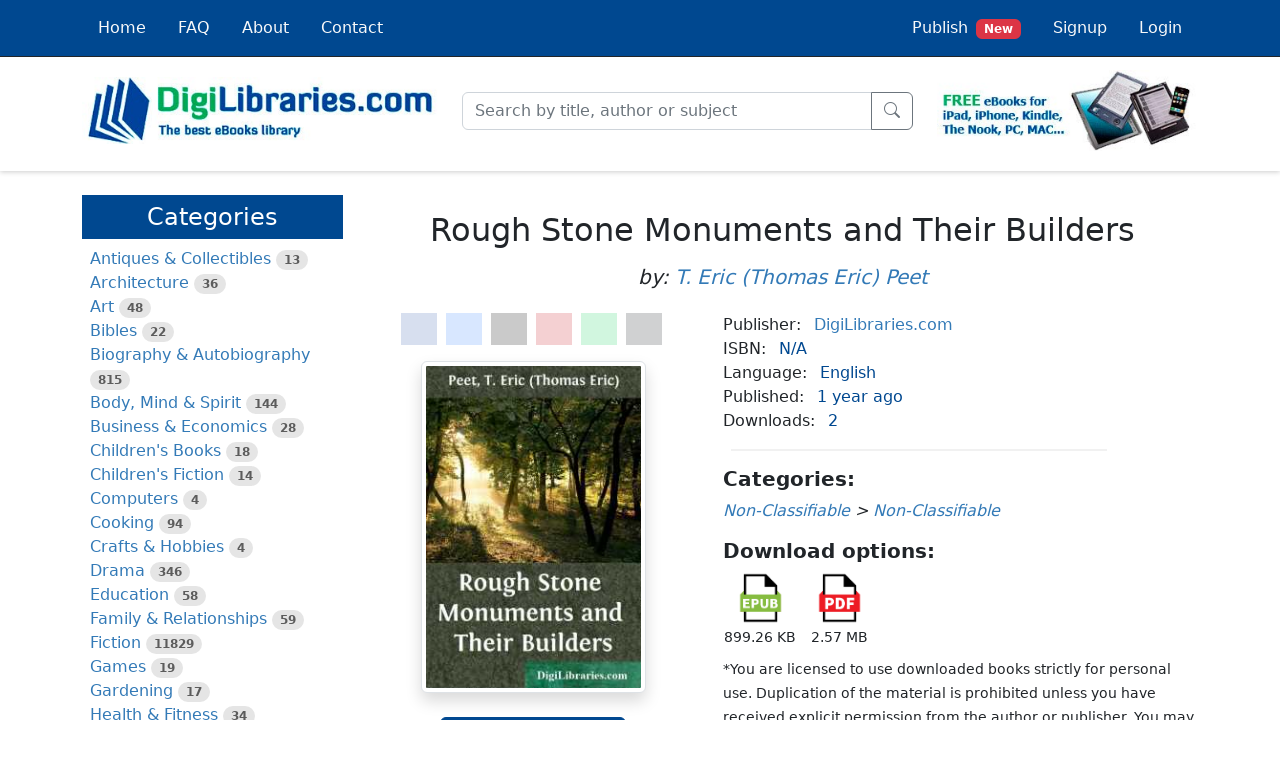

--- FILE ---
content_type: text/html; charset=UTF-8
request_url: https://digilibraries.com/book/rough-stone-monuments-and-their-builders
body_size: 7549
content:
<!DOCTYPE html>
<html lang="en">
<head>
        <!-- Google tag (gtag.js) -->
    <script async src="https://www.googletagmanager.com/gtag/js?id=G-Q68CBW0K63"></script>
    <script>
        window.dataLayer = window.dataLayer || [];

        function gtag() {
            dataLayer.push(arguments);
        }

        gtag('js', new Date());

        gtag('config', 'G-Q68CBW0K63');
    </script>
    
        <!-- Google AdSense -->
    <script async src="https://pagead2.googlesyndication.com/pagead/js/adsbygoogle.js?client=ca-pub-1542255944818968"
        crossorigin="anonymous"></script>
    
        

    <script type="text/javascript" src="https://platform-api.sharethis.com/js/sharethis.js#property=66a90a71595beb00197dfc16&product=inline-share-buttons&source=platform" async="async"></script>

    <meta charset="utf-8">
    <meta name="viewport" content="width=device-width, initial-scale=1">
    <link rel="icon" href="/favicon.ico" />

    <title>Rough Stone Monuments and Their Builders by T. Eric (Thomas Eric) Peet</title>
    <meta name="description" content="&quot;Rough Stone Monuments and Their Builders&quot; by T. Eric (Thomas Eric) Peet. Download for Free! Explore our extensive book collection at DigiLibraries.com.">

        <!-- Facebook Meta Tags -->
<meta property="og:title" content="Rough Stone Monuments and Their Builders by T. Eric (Thomas Eric) Peet">

    <meta property="og:description" content=" ROUGH STONE MONUMENTS CHAPTER I To the south of Salisbury Plain, about two miles west of the small country town of Amesbury, lies the great stone circle of Stonehenge. For centuries it has been an...">

    <meta property="og:image" content="https://digilibraries-com.s3.eu-central-1.amazonaws.com/covers/9ddbfc6c-6810-4974-b1b4-bd4602361e8a.jpg">

<meta property="og:image:width" content="333">
<meta property="og:image:height" content="500">
<meta property="og:url" content="https://digilibraries.com/book/rough-stone-monuments-and-their-builders">
<meta property="og:site_name" content="DigiLibraries.com">
<meta property="og:type" content="book">
        
<!-- Twitter Meta Tags -->
<meta name="twitter:card" content="summary_large_image">
<meta name="twitter:title" content="Rough Stone Monuments and Their Builders by T. Eric (Thomas Eric) Peet">

    <meta name="twitter:description" content=" ROUGH STONE MONUMENTS CHAPTER I To the south of Salisbury Plain, about two miles west of the small country town of Amesbury, lies the great stone circle of Stonehenge. For centuries it has been an...">

    <meta name="twitter:image" content="https://digilibraries-com.s3.eu-central-1.amazonaws.com/covers/9ddbfc6c-6810-4974-b1b4-bd4602361e8a.jpg">

    
            <link rel="stylesheet" href="/build/app.a2988917.css">
    </head>
<body class="d-flex flex-column min-vh-100">

    <script type="text/javascript" src="/ad-scroll.js"></script>
    <div id="dghn54y" style="position: absolute; top: -100px; left: -100px" class="ads ad adsbox doubleclick ad-placement carbon-ads social-ad banner_ad reklama advert-block">&nbsp;</div>

<header>
    
<nav class="navbar fixed-top navbar-expand-md navbar-dark bg-primary border-bottom border-dark p-0">
	<div class="container-lg">
		<a class="navbar-brand d-inline d-md-none pb-1 pt-0" href="/">
			<img src="/build/images/logo-mini.png" class="logo-xs">
			<span class="logo-xs">
				<span class="green-light">Digi</span>Libraries.com
			</span>
		</a>
		<button class="navbar-toggler" type="button" data-bs-toggle="collapse" data-bs-target="#navbarSupportedContent" aria-controls="navbarSupportedContent" aria-expanded="false" aria-label="Toggle navigation">
			<span class="navbar-toggler-icon"></span>
		</button>
		<div class="collapse navbar-collapse" id="navbarSupportedContent">
			<ul class="navbar-nav me-auto">
                <li class="nav-item nav-item-bg-corp">
    <a class="nav-link link-light p-3" href="/">
        Home
    </a>
</li>
<li class="nav-item nav-item-bg-corp">
    <a class="nav-link link-light p-3" href="/faq">
        FAQ
    </a>
</li>
<li class="nav-item nav-item-bg-corp">
    <a class="nav-link link-light p-3" href="/about">
        About
    </a>
</li>
<li class="nav-item nav-item-bg-corp">
    <a class="nav-link link-light p-3" href="/contact">
        Contact
    </a>
</li>			</ul>
			<ul class="navbar-nav ms-auto">
                
    <li class="nav-item nav-item-bg-corp">
        <a class="nav-link link-light p-3" href="/select-profile-type">
            Publish<span class="ms-2 badge bg-danger">New</span>
        </a>
    </li>
    <li class="nav-item nav-item-bg-corp">
        <a class="nav-link link-light p-3" href="/signup">
            Signup
        </a>
    </li>
    <li class="nav-item nav-item-bg-corp">
        <a class="nav-link link-light p-3" href="/login">
            Login
        </a>
    </li>
            </ul>
		</div>
	</div>
</nav>


    <div class="container-lg second-header">
        <div class="row align-items-center">
            <div class="col-xxl-3 col-xl-4 col-lg-4 col-md-4 d-none d-md-block">
                <a href="/">
                    <img id="logo-1" class="img-fluid" src="/build/images/logo-1.jpg" width="450" height="85">
                </a>
            </div>
            <div id="search-bar" class="col-xxl-5 col-xl-5 col-lg-5 col-md-8">
                <form name="searchForm" action="/search" onsubmit="return validateSearchForm()" method="post">
                    <div class="input-group">
                        <input id="keywords" type="text" class="form-control" name="keywords" placeholder="Search by title, author or subject" autocomplete="off" aria-label="Search" aria-describedby="button-submit" required>
                        <div id="autosuggest"></div>
                        <button class="btn btn-outline-secondary" type="submit" id="button-submit">
                            <i class="bi bi-search"></i>
                        </button>
                    </div>
                </form>
            </div>
            <div class="col-xxl-2 col-xl-3 col-lg-3 d-none d-lg-block offset-xxl-2">
                <img id="logo-1" class="img-fluid" src="/build/images/logo-2.jpg" width="315" height="98">
            </div>
        </div>
    </div>
</header>

<main class="my-3">
    <div id="content" class="container-lg">
            <div class="row">
        <div class="col-xxl-3 col-xl-3 col-lg-4 col-md-4">
                                                <div class="d-md-none d-grid px-0 pb-2">
    <button type="button" class="d-md-none btn btn-primary btn-lg rounded-0" data-bs-toggle="collapse"
            data-bs-target="#sidebar-collapse" aria-expanded="false" aria-controls="sidebar-collapse">
            <i class="bi bi-list-ul"></i>
            Categories
    </button>
</div>
<div class="collapse d-md-block" id="sidebar-collapse">
    <div class="my-2 py-2 bg-primary text-white d-none d-md-block">
        <h3 class="fs-4 text-center m-0">Categories</h3>
    </div>
    <ul class="category-list list-unstyled ps-2">
                <li>
                        <a href="/category/antiques-and-collectibles">Antiques &amp; Collectibles</a>
            <span class="badge rounded-pill bg-black bg-opacity-10 text-black text-opacity-60">13</span>
                    </li>
                <li>
                        <a href="/category/architecture">Architecture</a>
            <span class="badge rounded-pill bg-black bg-opacity-10 text-black text-opacity-60">36</span>
                    </li>
                <li>
                        <a href="/category/art">Art</a>
            <span class="badge rounded-pill bg-black bg-opacity-10 text-black text-opacity-60">48</span>
                    </li>
                <li>
                        <a href="/category/bibles">Bibles</a>
            <span class="badge rounded-pill bg-black bg-opacity-10 text-black text-opacity-60">22</span>
                    </li>
                <li>
                        <a href="/category/biography-and-autobiography">Biography &amp; Autobiography</a>
            <span class="badge rounded-pill bg-black bg-opacity-10 text-black text-opacity-60">815</span>
                    </li>
                <li>
                        <a href="/category/body-mind-and-spirit">Body, Mind &amp; Spirit</a>
            <span class="badge rounded-pill bg-black bg-opacity-10 text-black text-opacity-60">144</span>
                    </li>
                <li>
                        <a href="/category/business-and-economics">Business &amp; Economics</a>
            <span class="badge rounded-pill bg-black bg-opacity-10 text-black text-opacity-60">28</span>
                    </li>
                <li>
                        <a href="/category/childrens-books">Children&#039;s Books</a>
            <span class="badge rounded-pill bg-black bg-opacity-10 text-black text-opacity-60">18</span>
                    </li>
                <li>
                        <a href="/category/childrens-fiction">Children&#039;s Fiction</a>
            <span class="badge rounded-pill bg-black bg-opacity-10 text-black text-opacity-60">14</span>
                    </li>
                <li>
                        <a href="/category/computers">Computers</a>
            <span class="badge rounded-pill bg-black bg-opacity-10 text-black text-opacity-60">4</span>
                    </li>
                <li>
                        <a href="/category/cooking">Cooking</a>
            <span class="badge rounded-pill bg-black bg-opacity-10 text-black text-opacity-60">94</span>
                    </li>
                <li>
                        <a href="/category/crafts-and-hobbies">Crafts &amp; Hobbies</a>
            <span class="badge rounded-pill bg-black bg-opacity-10 text-black text-opacity-60">4</span>
                    </li>
                <li>
                        <a href="/category/drama">Drama</a>
            <span class="badge rounded-pill bg-black bg-opacity-10 text-black text-opacity-60">346</span>
                    </li>
                <li>
                        <a href="/category/education">Education</a>
            <span class="badge rounded-pill bg-black bg-opacity-10 text-black text-opacity-60">58</span>
                    </li>
                <li>
                        <a href="/category/family-and-relationships">Family &amp; Relationships</a>
            <span class="badge rounded-pill bg-black bg-opacity-10 text-black text-opacity-60">59</span>
                    </li>
                <li>
                        <a href="/category/fiction">Fiction</a>
            <span class="badge rounded-pill bg-black bg-opacity-10 text-black text-opacity-60">11829</span>
                    </li>
                <li>
                        <a href="/category/games">Games</a>
            <span class="badge rounded-pill bg-black bg-opacity-10 text-black text-opacity-60">19</span>
                    </li>
                <li>
                        <a href="/category/gardening">Gardening</a>
            <span class="badge rounded-pill bg-black bg-opacity-10 text-black text-opacity-60">17</span>
                    </li>
                <li>
                        <a href="/category/health-and-fitness">Health &amp; Fitness</a>
            <span class="badge rounded-pill bg-black bg-opacity-10 text-black text-opacity-60">34</span>
                    </li>
                <li>
                        <a href="/category/history">History</a>
            <span class="badge rounded-pill bg-black bg-opacity-10 text-black text-opacity-60">1378</span>
                    </li>
                <li>
                        <a href="/category/house-and-home">House &amp; Home</a>
            <span class="badge rounded-pill bg-black bg-opacity-10 text-black text-opacity-60">1</span>
                    </li>
                <li>
                        <a href="/category/humor">Humor</a>
            <span class="badge rounded-pill bg-black bg-opacity-10 text-black text-opacity-60">147</span>
                    </li>
                <li>
                        <a href="/category/juvenile-fiction">Juvenile Fiction</a>
            <span class="badge rounded-pill bg-black bg-opacity-10 text-black text-opacity-60">1873</span>
                    </li>
                <li>
                        <a href="/category/juvenile-nonfiction">Juvenile Nonfiction</a>
            <span class="badge rounded-pill bg-black bg-opacity-10 text-black text-opacity-60">202</span>
                    </li>
                <li>
                        <a href="/category/language-arts-and-disciplines">Language Arts &amp; Disciplines</a>
            <span class="badge rounded-pill bg-black bg-opacity-10 text-black text-opacity-60">89</span>
                    </li>
                <li>
                        <a href="/category/law">Law</a>
            <span class="badge rounded-pill bg-black bg-opacity-10 text-black text-opacity-60">16</span>
                    </li>
                <li>
                        <a href="/category/literary-collections">Literary Collections</a>
            <span class="badge rounded-pill bg-black bg-opacity-10 text-black text-opacity-60">686</span>
                    </li>
                <li>
                        <a href="/category/literary-criticism">Literary Criticism</a>
            <span class="badge rounded-pill bg-black bg-opacity-10 text-black text-opacity-60">179</span>
                    </li>
                <li>
                        <a href="/category/mathematics">Mathematics</a>
            <span class="badge rounded-pill bg-black bg-opacity-10 text-black text-opacity-60">13</span>
                    </li>
                <li>
                        <a href="/category/medical">Medical</a>
            <span class="badge rounded-pill bg-black bg-opacity-10 text-black text-opacity-60">41</span>
                    </li>
                <li>
                        <a href="/category/music">Music</a>
            <span class="badge rounded-pill bg-black bg-opacity-10 text-black text-opacity-60">40</span>
                    </li>
                <li>
                        <a href="/category/nature">Nature</a>
            <span class="badge rounded-pill bg-black bg-opacity-10 text-black text-opacity-60">179</span>
                    </li>
                <li>
                        <a href="/category/non-classifiable">Non-Classifiable</a>
            <span class="badge rounded-pill bg-black bg-opacity-10 text-black text-opacity-60">1768</span>
                    </li>
                <li>
                        <a href="/category/performing-arts">Performing Arts</a>
            <span class="badge rounded-pill bg-black bg-opacity-10 text-black text-opacity-60">7</span>
                    </li>
                <li>
                        <a href="/category/periodicals">Periodicals</a>
            <span class="badge rounded-pill bg-black bg-opacity-10 text-black text-opacity-60">1453</span>
                    </li>
                <li>
                        <a href="/category/philosophy">Philosophy</a>
            <span class="badge rounded-pill bg-black bg-opacity-10 text-black text-opacity-60">65</span>
                    </li>
                <li>
                        <a href="/category/photography">Photography</a>
            <span class="badge rounded-pill bg-black bg-opacity-10 text-black text-opacity-60">2</span>
                    </li>
                <li>
                        <a href="/category/poetry">Poetry</a>
            <span class="badge rounded-pill bg-black bg-opacity-10 text-black text-opacity-60">896</span>
                    </li>
                <li>
                        <a href="/category/political-science">Political Science</a>
            <span class="badge rounded-pill bg-black bg-opacity-10 text-black text-opacity-60">203</span>
                    </li>
                <li>
                        <a href="/category/psychology">Psychology</a>
            <span class="badge rounded-pill bg-black bg-opacity-10 text-black text-opacity-60">44</span>
                    </li>
                <li>
                        <a href="/category/reference">Reference</a>
            <span class="badge rounded-pill bg-black bg-opacity-10 text-black text-opacity-60">154</span>
                    </li>
                <li>
                        <a href="/category/religion">Religion</a>
            <span class="badge rounded-pill bg-black bg-opacity-10 text-black text-opacity-60">515</span>
                    </li>
                <li>
                        <a href="/category/science">Science</a>
            <span class="badge rounded-pill bg-black bg-opacity-10 text-black text-opacity-60">126</span>
                    </li>
                <li>
                        <a href="/category/self-help">Self-Help</a>
            <span class="badge rounded-pill bg-black bg-opacity-10 text-black text-opacity-60">85</span>
                    </li>
                <li>
                        <a href="/category/social-science">Social Science</a>
            <span class="badge rounded-pill bg-black bg-opacity-10 text-black text-opacity-60">82</span>
                    </li>
                <li>
                        <a href="/category/sports-and-recreation">Sports &amp; Recreation</a>
            <span class="badge rounded-pill bg-black bg-opacity-10 text-black text-opacity-60">34</span>
                    </li>
                <li>
                        <a href="/category/study-aids">Study Aids</a>
            <span class="badge rounded-pill bg-black bg-opacity-10 text-black text-opacity-60">3</span>
                    </li>
                <li>
                        <a href="/category/technology-and-engineering">Technology &amp; Engineering</a>
            <span class="badge rounded-pill bg-black bg-opacity-10 text-black text-opacity-60">59</span>
                    </li>
                <li>
                        <a href="/category/transportation">Transportation</a>
            <span class="badge rounded-pill bg-black bg-opacity-10 text-black text-opacity-60">23</span>
                    </li>
                <li>
                        <a href="/category/travel">Travel</a>
            <span class="badge rounded-pill bg-black bg-opacity-10 text-black text-opacity-60">463</span>
                    </li>
                <li>
                        <a href="/category/true-crime">True Crime</a>
            <span class="badge rounded-pill bg-black bg-opacity-10 text-black text-opacity-60">29</span>
                    </li>
            </ul>
</div>
                                    </div>
        <div class="col-xxl-9 col-xl-9 col-lg-8 col-md-8">
            


                <style>
    #ns6Hls4Gjsneu6 {
        display: none;
        margin: 8px 0px 10px 0px;
        padding: 15px 10px;
        background: #df0000ff;
        text-align: center;
        /*font-weight: bold;*/
        font-size: 18px;
        color: #fff;
        box-shadow: rgba(0, 0, 0, 0.15) 1.95px 1.95px 2.6px;
        border-radius: 5px;
    }
</style>

<div id="ns6Hls4Gjsneu6" class="row">
    <div class="col-lg-12">
        <p>Our website is made possible by displaying online advertisements to our visitors.<br/>
            Please consider supporting us by disabling your ad blocker.</p>
        <strong>Download links will become available after you disable your ad blocker and reload the page.</strong>
    </div>
</div>            


            
            <div class="row mt-4">
    <div class="col">
        <div class="text-center">
    <h1 class="fs-2">Rough Stone Monuments and Their Builders</h1>
</div>    </div>
</div>


<div class="row mt-2">
    <div class="col">
        <div class="text-center">
    <h2 class="fs-5 fst-italic">by: 
        <a href="/author/t-eric-thomas-eric-peet">T. Eric (Thomas Eric) Peet</a>        </h2>
</div>    </div>
</div>

<div class="row mt-3">
    <div class="col-lg-5 mb-4">
        <div class="sharethis-inline-share-buttons mb-3" style="height:32px">
            <div class="overflow-hidden text-center" style="height:32px">
                <p class="placeholder-glow">
                    <span class="placeholder col me-1" style="width:36px;height:32px;color:#4267b2"></span>
                    <span class="placeholder col me-1" style="width:36px;height:32px;color:#448aff"></span>
                    <span class="placeholder col me-1" style="width:36px;height:32px;color:#000000"></span>
                    <span class="placeholder col me-1" style="width:36px;height:32px;color:#cb2027"></span>
                    <span class="placeholder col me-1" style="width:36px;height:32px;color:#25d366"></span>
                    <span class="placeholder col me-1" style="width:36px;height:32px"></span>
                </p>            
            </div>
        </div>
        <div class="text-center">
            <img class="img-thumbnail shadow lazy" alt="Rough Stone Monuments and Their Builders"
        src="/build/images/book-catalog/blank.gif"
        data-src="https://digilibraries-com.s3.eu-central-1.amazonaws.com/covers/9ddbfc6c-6810-4974-b1b4-bd4602361e8a.jpg"
        width="225" height="337"
        loading="lazy" />
    </div>        <div class="text-center mt-4">
            <a href="/my-favorites/add/rough-stone-monuments-and-their-builders" class="btn btn-primary fs-7" role="button" rel="nofollow"><i class="bi bi-heart me-2"></i>Add to My Favorites</a>
        </div>
    </div>
    <div class="col-lg-7">
        <div class="fs-6">
            <div class="row">
            <div class="col">
                <span class="pe-2 ">Publisher:</span>
                <a href="/publisher/digilibraries-com">DigiLibraries.com</a>
            </div>
        </div>
        <div class="row">
        <div class="col">
            <span class="pe-2 ">ISBN:</span>
            <span class="color-corp-dark">N/A</span>
        </div>
    </div>
    <div class="row">
        <div class="col">
            <span class="pe-2 ">Language:</span>
            <span class="color-corp-dark">English</span>
        </div>
    </div>    
    <div class="row">
        <div class="col">
            <span class="pe-2 ">Published:</span>
            <span class="color-corp-dark">1 year ago</span>
        </div>
    </div>
    <div class="row">
        <div class="col">
            <span class="pe-2 ">Downloads:</span>
            <span class="color-corp-dark">2</span>
        </div>
    </div>
    <div class="row">
        <div class="col-10 d-flex justify-content-center">
            <hr class="w-96 border border-dark border-opacity-25 border-1"/>
        </div>
    </div>
    <div class="row">
        <div class="col">
            <h4 class="fs-5 fw-bold">Categories:</h4>
            <ul class="list-unstyled fst-italic">
                            <li>
                    <a href="/category/non-classifiable">Non-Classifiable</a>
                    <span>></span>
                    <a href="/category/non-classifiable/non-classifiable">Non-Classifiable</a>
                </li>
                        </ul>
        </div>
    </div>
    <div class="row">
        <div class="col">
            <h4 class="fs-5 fw-bold">Download options:</h4>
            <ul id="hli2Fusw" class="list-inline mb-0">
                            <li class="list-inline-item">
                    <table>
                        <tbody>
                            <tr>
                                <td class="text-center maj6Kdhn">
                                    <a href="/download/EjcsyMCFIDdp7TVNV9e7K4VHKd_l-UIAHGmhdt8LWZk" rel="nofollow">
                                        <img class="icon-small" src="/build/images/epub_icon.png" />
                                    </a>
                                </td>
                            </tr>
                            <tr>
                                <td class="text-center">
                                    <span class="fs-7">899.26 KB</span>
                                </td>
                            </tr>
                        </tbody>
                    </table>
                </li>
                            <li class="list-inline-item">
                    <table>
                        <tbody>
                            <tr>
                                <td class="text-center maj6Kdhn">
                                    <a href="/download/K2zkD1LFkHEhvkED-KNIUBq_OEVaKPWFAb21X-Hxp_I" rel="nofollow">
                                        <img class="icon-small" src="/build/images/pdf_icon.png" />
                                    </a>
                                </td>
                            </tr>
                            <tr>
                                <td class="text-center">
                                    <span class="fs-7">2.57 MB</span>
                                </td>
                            </tr>
                        </tbody>
                    </table>
                </li>
                        </ul>
        </div>
    </div>
    <div class="row mb-4">
        <div class="col">
            <small>*You are licensed to use downloaded books strictly for personal use. Duplication of the material is prohibited unless you have received explicit permission from the author or publisher. You may not plagiarize, redistribute, translate, host on other websites, or sell the downloaded content.</small>
        </div>
    </div>
</div>    </div>
</div>
<div class="row mb-4">
    <div class="col">
        <h4 class="fs-5 fw-bold mb-0">Description:</h4>
<div class="row">
    <div class="col-10 d-flex justify-content-center">
        <hr class="w-100 border border-dark border-opacity-25 border-1">
    </div>
</div>
<div id="description">
            <div class="collapse" id="collapseDescription">
            <p>Excerpt</p><h4>ROUGH STONE MONUMENTS</h4><h5>CHAPTER I</h5><p>To the south of Salisbury Plain, about two miles west of the small country town of Amesbury, lies the great stone circle of Stonehenge. For centuries it has been an object of wonder and admiration, and even to-day it is one of the sights of our country. Perhaps, however, few of those who have heard of Stonehenge or even of those who have visited it are aware that it is but a unit in a vast crowd of megalithic monuments which, in space, extends from the west of Europe to India, and, in time, covers possibly more than a thousand years.</p><p>What exactly is a megalithic monument? Strictly speaking, it is a building made of very large stones. This definition would, of course, include numbers of buildings of the present day and of the medieval and classical periods, while many of the Egyptian pyramids and temples would at once suggest themselves as excellent examples of this type of building. The archæologist, however, uses the term in a much more limited sense. He confines it to a series of tombs and buildings constructed in Western Asia, in North Africa, and in certain parts of Europe, towards the end of the neolithic period and during part of the copper and bronze ages which followed it. The structures are usually, though not quite invariably, made of large blocks of unworked or slightly worked stone, and they conform to certain definite types. The best known of these types are as follows: Firstly, the menhir, which is a tall, rough pillar of stone with its base fixed into the earth. Secondly, the trilithon, which consists of a pair of tall stones set at a short distance apart supporting a third stone laid across the top. Thirdly, the dolmen, which is a single slab of stone supported by several others arranged in such a way as to enclose a space or chamber beneath it. Some English writers apply the term cromlech to such a structure, quite incorrectly. Both menhir and dolmen are Breton words, these two types of megalithic monument being particularly frequent in Brittany. Menhir is derived from the Breton <i>men</i>, a stone, and <i>hir</i>, long; similarly dolmen is from <i>dol</i>, a table, and <i>men</i>, a stone. Some archæologists also apply the word dolmen to rectangular chambers roofed with more than one slab. We have carefully avoided this practice, always classing such chambers as corridor-tombs of an elementary type. Fourthly, we have the corridor-tomb (<i>Ganggrab</i>), which usually consists of a chamber entered by a gallery or corridor. In cases where the chamber is no wider than, and hence indistinguishable from the corridor, the tomb becomes a long rectangular gallery, and answers to the French <i>allée couverte</i> in the strict sense. Fifthly, we come to the <i>alignement</i>, in which a series of menhirs is arranged in open lines on some definite system. We shall find a famous example of this at Morbihan in Brittany. Sixthly, there is the cromlech (from <i>crom</i>, curve, and <i>lec&#039;h</i>, a stone), which consists of a number of menhirs arranged to enclose a space, circular, elliptical or, in rare cases, rectangular.</p><p>These are the chief types of megalithic monument, but there are others which, though clearly belonging to the same class of structure, show special forms and are more complicated. They are in many cases developments of one or more of the simple types, and will be treated specially in their proper places. Such monuments are the <i>nuraghi</i> of Sardinia and the &#039;temples&#039; of Malta and Gozo.</p><p>Finally, the rock-hewn sepulchre is often classed with the megalithic monuments, and it is therefore frequently mentioned in the following pages. This is justified by the fact that it generally occurs in connection with megalithic structures. The exact relation in which it stands to them will be fully discussed in the last chapter.</p><p>We have now to consider what may be called the architectural methods of the megalithic builders, for although in dealing with such primitive monuments it would perhaps be exaggeration to speak of a style, yet there were certain principles which were as carefully and as invariably observed as were in later days those of the Doric or the Gothic styles in the countries where they took root....</p>
        </div>
        <div id="description_gradient"></div>
        <div class="mb-2">
            <a id="show_more_button" data-bs-toggle="collapse" href="#collapseDescription" role="button" aria-expanded="false" aria-controls="collapseDescription">Show more</a>
            <a id="show_less_button" data-bs-toggle="collapse" href="#collapseDescription" role="button" aria-expanded="false" aria-controls="collapseDescription">Show less</a>
        </div>
    </div>    </div>
</div>




    

</div>

        </div>
    </div>
    </div>
</main>

<footer class="mt-auto pt-3">
    <div class="container-fluid">
        <div class="row">
            <div class="col">
                <p class="text-center">&copy; 2026 DigiLibraries.com</p>
            </div>
        </div>
    </div>
</footer>

<button id="btn-back-to-top" class="btn btn-secondary btn-lg shadow" type="button">
    <i class="bi bi-chevron-up"></i>
</button>

<script type="text/javascript">
    if (!document.getElementById('ei68Bj2Ghdkl')) {
        onDetect();
    } else {
        var timerId = setInterval(function() {
            detect();
        }, 500);

        window.addEventListener('pagehide', function() {
            clearInterval(timerId);
        });
    }

    function detect() {
        var detectorElement = document.getElementById('dghn54y');
        if (!detectorElement || detectorElement.offsetHeight === 0) {
            clearInterval(timerId);
            onDetect();
            return;
        }

        clearInterval(timerId);
    }

    function onDetect() {
        var c_hide = document.getElementsByClassName('maj6Kdhn');

        for (var i = 0; i < c_hide.length; i++) {
            var link = c_hide[i].querySelector('a');

            if (link) {
                var img = link.querySelector('img');

                if (img) {
                    link.parentNode.replaceChild(img, link);
                }
            }
        }

        var blurElement = document.getElementById('hli2Fusw');

        if (blurElement) {
            blurElement.style.filter = 'blur(3px)';
        }

        var message_e = document.getElementById('ns6Hls4Gjsneu6');
        if (message_e) message_e.style.display='block';
    }
</script>

    <script>
        function validateSearchForm() {
            let keywords = document.forms["searchForm"]["keywords"].value;

            keywords = keywords.replace(/[^\p{L}\p{N}\s]/gu, ' ');
            keywords = keywords.replace(/\s+/g, ' ');
            keywords = keywords.trim();

            if (keywords == '') {
                document.forms["searchForm"]["keywords"].value = '';

                return false;
            }
        }
    </script>
    <script src="/build/runtime.0d883029.js" defer></script><script src="/build/712.a6cc4eb9.js" defer></script><script src="/build/357.987f070e.js" defer></script><script src="/build/354.7434895e.js" defer></script><script src="/build/app.6a871185.js" defer></script>
</body>
</html>

--- FILE ---
content_type: text/html; charset=utf-8
request_url: https://www.google.com/recaptcha/api2/aframe
body_size: 267
content:
<!DOCTYPE HTML><html><head><meta http-equiv="content-type" content="text/html; charset=UTF-8"></head><body><script nonce="sl8wzJ6c2C_PpJAxQpiDdw">/** Anti-fraud and anti-abuse applications only. See google.com/recaptcha */ try{var clients={'sodar':'https://pagead2.googlesyndication.com/pagead/sodar?'};window.addEventListener("message",function(a){try{if(a.source===window.parent){var b=JSON.parse(a.data);var c=clients[b['id']];if(c){var d=document.createElement('img');d.src=c+b['params']+'&rc='+(localStorage.getItem("rc::a")?sessionStorage.getItem("rc::b"):"");window.document.body.appendChild(d);sessionStorage.setItem("rc::e",parseInt(sessionStorage.getItem("rc::e")||0)+1);localStorage.setItem("rc::h",'1769073756834');}}}catch(b){}});window.parent.postMessage("_grecaptcha_ready", "*");}catch(b){}</script></body></html>

--- FILE ---
content_type: application/javascript; charset=UTF-8
request_url: https://digilibraries.com/build/354.7434895e.js
body_size: 26290
content:
/*! For license information please see 354.7434895e.js.LICENSE.txt */
(self.webpackChunk=self.webpackChunk||[]).push([[354],{3138:(t,e,n)=>{"use strict";n.r(e),n.d(e,{Alert:()=>xe,Button:()=>Ie,Carousel:()=>un,Collapse:()=>Cn,Dropdown:()=>Yn,Modal:()=>Ii,Offcanvas:()=>Xi,Popover:()=>_s,ScrollSpy:()=>xs,Tab:()=>Xs,Toast:()=>co,Tooltip:()=>ps});var i={};n.r(i),n.d(i,{afterMain:()=>A,afterRead:()=>y,afterWrite:()=>O,applyStyles:()=>N,arrow:()=>Z,auto:()=>l,basePlacements:()=>c,beforeMain:()=>w,beforeRead:()=>b,beforeWrite:()=>C,bottom:()=>o,clippingParents:()=>d,computeStyles:()=>it,createPopper:()=>Nt,createPopperBase:()=>$t,createPopperLite:()=>St,detectOverflow:()=>vt,end:()=>h,eventListeners:()=>ot,flip:()=>yt,hide:()=>At,left:()=>a,main:()=>E,modifierPhases:()=>k,offset:()=>Ct,placements:()=>_,popper:()=>p,popperGenerator:()=>Dt,popperOffsets:()=>Tt,preventOverflow:()=>Ot,read:()=>v,reference:()=>g,right:()=>r,start:()=>u,top:()=>s,variationPlacements:()=>m,viewport:()=>f,write:()=>T});var s="top",o="bottom",r="right",a="left",l="auto",c=[s,o,r,a],u="start",h="end",d="clippingParents",f="viewport",p="popper",g="reference",m=c.reduce((function(t,e){return t.concat([e+"-"+u,e+"-"+h])}),[]),_=[].concat(c,[l]).reduce((function(t,e){return t.concat([e,e+"-"+u,e+"-"+h])}),[]),b="beforeRead",v="read",y="afterRead",w="beforeMain",E="main",A="afterMain",C="beforeWrite",T="write",O="afterWrite",k=[b,v,y,w,E,A,C,T,O];function x(t){return t?(t.nodeName||"").toLowerCase():null}function L(t){if(null==t)return window;if("[object Window]"!==t.toString()){var e=t.ownerDocument;return e&&e.defaultView||window}return t}function I(t){return t instanceof L(t).Element||t instanceof Element}function D(t){return t instanceof L(t).HTMLElement||t instanceof HTMLElement}function $(t){return"undefined"!=typeof ShadowRoot&&(t instanceof L(t).ShadowRoot||t instanceof ShadowRoot)}const N={name:"applyStyles",enabled:!0,phase:"write",fn:function(t){var e=t.state;Object.keys(e.elements).forEach((function(t){var n=e.styles[t]||{},i=e.attributes[t]||{},s=e.elements[t];D(s)&&x(s)&&(Object.assign(s.style,n),Object.keys(i).forEach((function(t){var e=i[t];!1===e?s.removeAttribute(t):s.setAttribute(t,!0===e?"":e)})))}))},effect:function(t){var e=t.state,n={popper:{position:e.options.strategy,left:"0",top:"0",margin:"0"},arrow:{position:"absolute"},reference:{}};return Object.assign(e.elements.popper.style,n.popper),e.styles=n,e.elements.arrow&&Object.assign(e.elements.arrow.style,n.arrow),function(){Object.keys(e.elements).forEach((function(t){var i=e.elements[t],s=e.attributes[t]||{},o=Object.keys(e.styles.hasOwnProperty(t)?e.styles[t]:n[t]).reduce((function(t,e){return t[e]="",t}),{});D(i)&&x(i)&&(Object.assign(i.style,o),Object.keys(s).forEach((function(t){i.removeAttribute(t)})))}))}},requires:["computeStyles"]};function S(t){return t.split("-")[0]}var P=Math.max,M=Math.min,j=Math.round;function H(){var t=navigator.userAgentData;return null!=t&&t.brands?t.brands.map((function(t){return t.brand+"/"+t.version})).join(" "):navigator.userAgent}function F(){return!/^((?!chrome|android).)*safari/i.test(H())}function z(t,e,n){void 0===e&&(e=!1),void 0===n&&(n=!1);var i=t.getBoundingClientRect(),s=1,o=1;e&&D(t)&&(s=t.offsetWidth>0&&j(i.width)/t.offsetWidth||1,o=t.offsetHeight>0&&j(i.height)/t.offsetHeight||1);var r=(I(t)?L(t):window).visualViewport,a=!F()&&n,l=(i.left+(a&&r?r.offsetLeft:0))/s,c=(i.top+(a&&r?r.offsetTop:0))/o,u=i.width/s,h=i.height/o;return{width:u,height:h,top:c,right:l+u,bottom:c+h,left:l,x:l,y:c}}function B(t){var e=z(t),n=t.offsetWidth,i=t.offsetHeight;return Math.abs(e.width-n)<=1&&(n=e.width),Math.abs(e.height-i)<=1&&(i=e.height),{x:t.offsetLeft,y:t.offsetTop,width:n,height:i}}function W(t,e){var n=e.getRootNode&&e.getRootNode();if(t.contains(e))return!0;if(n&&$(n)){var i=e;do{if(i&&t.isSameNode(i))return!0;i=i.parentNode||i.host}while(i)}return!1}function R(t){return L(t).getComputedStyle(t)}function q(t){return["table","td","th"].indexOf(x(t))>=0}function V(t){return((I(t)?t.ownerDocument:t.document)||window.document).documentElement}function K(t){return"html"===x(t)?t:t.assignedSlot||t.parentNode||($(t)?t.host:null)||V(t)}function Q(t){return D(t)&&"fixed"!==R(t).position?t.offsetParent:null}function X(t){for(var e=L(t),n=Q(t);n&&q(n)&&"static"===R(n).position;)n=Q(n);return n&&("html"===x(n)||"body"===x(n)&&"static"===R(n).position)?e:n||function(t){var e=/firefox/i.test(H());if(/Trident/i.test(H())&&D(t)&&"fixed"===R(t).position)return null;var n=K(t);for($(n)&&(n=n.host);D(n)&&["html","body"].indexOf(x(n))<0;){var i=R(n);if("none"!==i.transform||"none"!==i.perspective||"paint"===i.contain||-1!==["transform","perspective"].indexOf(i.willChange)||e&&"filter"===i.willChange||e&&i.filter&&"none"!==i.filter)return n;n=n.parentNode}return null}(t)||e}function Y(t){return["top","bottom"].indexOf(t)>=0?"x":"y"}function U(t,e,n){return P(t,M(e,n))}function G(t){return Object.assign({},{top:0,right:0,bottom:0,left:0},t)}function J(t,e){return e.reduce((function(e,n){return e[n]=t,e}),{})}const Z={name:"arrow",enabled:!0,phase:"main",fn:function(t){var e,n=t.state,i=t.name,l=t.options,u=n.elements.arrow,h=n.modifiersData.popperOffsets,d=S(n.placement),f=Y(d),p=[a,r].indexOf(d)>=0?"height":"width";if(u&&h){var g=function(t,e){return G("number"!=typeof(t="function"==typeof t?t(Object.assign({},e.rects,{placement:e.placement})):t)?t:J(t,c))}(l.padding,n),m=B(u),_="y"===f?s:a,b="y"===f?o:r,v=n.rects.reference[p]+n.rects.reference[f]-h[f]-n.rects.popper[p],y=h[f]-n.rects.reference[f],w=X(u),E=w?"y"===f?w.clientHeight||0:w.clientWidth||0:0,A=v/2-y/2,C=g[_],T=E-m[p]-g[b],O=E/2-m[p]/2+A,k=U(C,O,T),x=f;n.modifiersData[i]=((e={})[x]=k,e.centerOffset=k-O,e)}},effect:function(t){var e=t.state,n=t.options.element,i=void 0===n?"[data-popper-arrow]":n;null!=i&&("string"!=typeof i||(i=e.elements.popper.querySelector(i)))&&W(e.elements.popper,i)&&(e.elements.arrow=i)},requires:["popperOffsets"],requiresIfExists:["preventOverflow"]};function tt(t){return t.split("-")[1]}var et={top:"auto",right:"auto",bottom:"auto",left:"auto"};function nt(t){var e,n=t.popper,i=t.popperRect,l=t.placement,c=t.variation,u=t.offsets,d=t.position,f=t.gpuAcceleration,p=t.adaptive,g=t.roundOffsets,m=t.isFixed,_=u.x,b=void 0===_?0:_,v=u.y,y=void 0===v?0:v,w="function"==typeof g?g({x:b,y}):{x:b,y};b=w.x,y=w.y;var E=u.hasOwnProperty("x"),A=u.hasOwnProperty("y"),C=a,T=s,O=window;if(p){var k=X(n),x="clientHeight",I="clientWidth";if(k===L(n)&&"static"!==R(k=V(n)).position&&"absolute"===d&&(x="scrollHeight",I="scrollWidth"),l===s||(l===a||l===r)&&c===h)T=o,y-=(m&&k===O&&O.visualViewport?O.visualViewport.height:k[x])-i.height,y*=f?1:-1;if(l===a||(l===s||l===o)&&c===h)C=r,b-=(m&&k===O&&O.visualViewport?O.visualViewport.width:k[I])-i.width,b*=f?1:-1}var D,$=Object.assign({position:d},p&&et),N=!0===g?function(t){var e=t.x,n=t.y,i=window.devicePixelRatio||1;return{x:j(e*i)/i||0,y:j(n*i)/i||0}}({x:b,y}):{x:b,y};return b=N.x,y=N.y,f?Object.assign({},$,((D={})[T]=A?"0":"",D[C]=E?"0":"",D.transform=(O.devicePixelRatio||1)<=1?"translate("+b+"px, "+y+"px)":"translate3d("+b+"px, "+y+"px, 0)",D)):Object.assign({},$,((e={})[T]=A?y+"px":"",e[C]=E?b+"px":"",e.transform="",e))}const it={name:"computeStyles",enabled:!0,phase:"beforeWrite",fn:function(t){var e=t.state,n=t.options,i=n.gpuAcceleration,s=void 0===i||i,o=n.adaptive,r=void 0===o||o,a=n.roundOffsets,l=void 0===a||a,c={placement:S(e.placement),variation:tt(e.placement),popper:e.elements.popper,popperRect:e.rects.popper,gpuAcceleration:s,isFixed:"fixed"===e.options.strategy};null!=e.modifiersData.popperOffsets&&(e.styles.popper=Object.assign({},e.styles.popper,nt(Object.assign({},c,{offsets:e.modifiersData.popperOffsets,position:e.options.strategy,adaptive:r,roundOffsets:l})))),null!=e.modifiersData.arrow&&(e.styles.arrow=Object.assign({},e.styles.arrow,nt(Object.assign({},c,{offsets:e.modifiersData.arrow,position:"absolute",adaptive:!1,roundOffsets:l})))),e.attributes.popper=Object.assign({},e.attributes.popper,{"data-popper-placement":e.placement})},data:{}};var st={passive:!0};const ot={name:"eventListeners",enabled:!0,phase:"write",fn:function(){},effect:function(t){var e=t.state,n=t.instance,i=t.options,s=i.scroll,o=void 0===s||s,r=i.resize,a=void 0===r||r,l=L(e.elements.popper),c=[].concat(e.scrollParents.reference,e.scrollParents.popper);return o&&c.forEach((function(t){t.addEventListener("scroll",n.update,st)})),a&&l.addEventListener("resize",n.update,st),function(){o&&c.forEach((function(t){t.removeEventListener("scroll",n.update,st)})),a&&l.removeEventListener("resize",n.update,st)}},data:{}};var rt={left:"right",right:"left",bottom:"top",top:"bottom"};function at(t){return t.replace(/left|right|bottom|top/g,(function(t){return rt[t]}))}var lt={start:"end",end:"start"};function ct(t){return t.replace(/start|end/g,(function(t){return lt[t]}))}function ut(t){var e=L(t);return{scrollLeft:e.pageXOffset,scrollTop:e.pageYOffset}}function ht(t){return z(V(t)).left+ut(t).scrollLeft}function dt(t){var e=R(t),n=e.overflow,i=e.overflowX,s=e.overflowY;return/auto|scroll|overlay|hidden/.test(n+s+i)}function ft(t){return["html","body","#document"].indexOf(x(t))>=0?t.ownerDocument.body:D(t)&&dt(t)?t:ft(K(t))}function pt(t,e){var n;void 0===e&&(e=[]);var i=ft(t),s=i===(null==(n=t.ownerDocument)?void 0:n.body),o=L(i),r=s?[o].concat(o.visualViewport||[],dt(i)?i:[]):i,a=e.concat(r);return s?a:a.concat(pt(K(r)))}function gt(t){return Object.assign({},t,{left:t.x,top:t.y,right:t.x+t.width,bottom:t.y+t.height})}function mt(t,e,n){return e===f?gt(function(t,e){var n=L(t),i=V(t),s=n.visualViewport,o=i.clientWidth,r=i.clientHeight,a=0,l=0;if(s){o=s.width,r=s.height;var c=F();(c||!c&&"fixed"===e)&&(a=s.offsetLeft,l=s.offsetTop)}return{width:o,height:r,x:a+ht(t),y:l}}(t,n)):I(e)?function(t,e){var n=z(t,!1,"fixed"===e);return n.top=n.top+t.clientTop,n.left=n.left+t.clientLeft,n.bottom=n.top+t.clientHeight,n.right=n.left+t.clientWidth,n.width=t.clientWidth,n.height=t.clientHeight,n.x=n.left,n.y=n.top,n}(e,n):gt(function(t){var e,n=V(t),i=ut(t),s=null==(e=t.ownerDocument)?void 0:e.body,o=P(n.scrollWidth,n.clientWidth,s?s.scrollWidth:0,s?s.clientWidth:0),r=P(n.scrollHeight,n.clientHeight,s?s.scrollHeight:0,s?s.clientHeight:0),a=-i.scrollLeft+ht(t),l=-i.scrollTop;return"rtl"===R(s||n).direction&&(a+=P(n.clientWidth,s?s.clientWidth:0)-o),{width:o,height:r,x:a,y:l}}(V(t)))}function _t(t,e,n,i){var s="clippingParents"===e?function(t){var e=pt(K(t)),n=["absolute","fixed"].indexOf(R(t).position)>=0&&D(t)?X(t):t;return I(n)?e.filter((function(t){return I(t)&&W(t,n)&&"body"!==x(t)})):[]}(t):[].concat(e),o=[].concat(s,[n]),r=o[0],a=o.reduce((function(e,n){var s=mt(t,n,i);return e.top=P(s.top,e.top),e.right=M(s.right,e.right),e.bottom=M(s.bottom,e.bottom),e.left=P(s.left,e.left),e}),mt(t,r,i));return a.width=a.right-a.left,a.height=a.bottom-a.top,a.x=a.left,a.y=a.top,a}function bt(t){var e,n=t.reference,i=t.element,l=t.placement,c=l?S(l):null,d=l?tt(l):null,f=n.x+n.width/2-i.width/2,p=n.y+n.height/2-i.height/2;switch(c){case s:e={x:f,y:n.y-i.height};break;case o:e={x:f,y:n.y+n.height};break;case r:e={x:n.x+n.width,y:p};break;case a:e={x:n.x-i.width,y:p};break;default:e={x:n.x,y:n.y}}var g=c?Y(c):null;if(null!=g){var m="y"===g?"height":"width";switch(d){case u:e[g]=e[g]-(n[m]/2-i[m]/2);break;case h:e[g]=e[g]+(n[m]/2-i[m]/2)}}return e}function vt(t,e){void 0===e&&(e={});var n=e,i=n.placement,a=void 0===i?t.placement:i,l=n.strategy,u=void 0===l?t.strategy:l,h=n.boundary,m=void 0===h?d:h,_=n.rootBoundary,b=void 0===_?f:_,v=n.elementContext,y=void 0===v?p:v,w=n.altBoundary,E=void 0!==w&&w,A=n.padding,C=void 0===A?0:A,T=G("number"!=typeof C?C:J(C,c)),O=y===p?g:p,k=t.rects.popper,x=t.elements[E?O:y],L=_t(I(x)?x:x.contextElement||V(t.elements.popper),m,b,u),D=z(t.elements.reference),$=bt({reference:D,element:k,strategy:"absolute",placement:a}),N=gt(Object.assign({},k,$)),S=y===p?N:D,P={top:L.top-S.top+T.top,bottom:S.bottom-L.bottom+T.bottom,left:L.left-S.left+T.left,right:S.right-L.right+T.right},M=t.modifiersData.offset;if(y===p&&M){var j=M[a];Object.keys(P).forEach((function(t){var e=[r,o].indexOf(t)>=0?1:-1,n=[s,o].indexOf(t)>=0?"y":"x";P[t]+=j[n]*e}))}return P}const yt={name:"flip",enabled:!0,phase:"main",fn:function(t){var e=t.state,n=t.options,i=t.name;if(!e.modifiersData[i]._skip){for(var h=n.mainAxis,d=void 0===h||h,f=n.altAxis,p=void 0===f||f,g=n.fallbackPlacements,b=n.padding,v=n.boundary,y=n.rootBoundary,w=n.altBoundary,E=n.flipVariations,A=void 0===E||E,C=n.allowedAutoPlacements,T=e.options.placement,O=S(T),k=g||(O===T||!A?[at(T)]:function(t){if(S(t)===l)return[];var e=at(t);return[ct(t),e,ct(e)]}(T)),x=[T].concat(k).reduce((function(t,n){return t.concat(S(n)===l?function(t,e){void 0===e&&(e={});var n=e,i=n.placement,s=n.boundary,o=n.rootBoundary,r=n.padding,a=n.flipVariations,l=n.allowedAutoPlacements,u=void 0===l?_:l,h=tt(i),d=h?a?m:m.filter((function(t){return tt(t)===h})):c,f=d.filter((function(t){return u.indexOf(t)>=0}));0===f.length&&(f=d);var p=f.reduce((function(e,n){return e[n]=vt(t,{placement:n,boundary:s,rootBoundary:o,padding:r})[S(n)],e}),{});return Object.keys(p).sort((function(t,e){return p[t]-p[e]}))}(e,{placement:n,boundary:v,rootBoundary:y,padding:b,flipVariations:A,allowedAutoPlacements:C}):n)}),[]),L=e.rects.reference,I=e.rects.popper,D=new Map,$=!0,N=x[0],P=0;P<x.length;P++){var M=x[P],j=S(M),H=tt(M)===u,F=[s,o].indexOf(j)>=0,z=F?"width":"height",B=vt(e,{placement:M,boundary:v,rootBoundary:y,altBoundary:w,padding:b}),W=F?H?r:a:H?o:s;L[z]>I[z]&&(W=at(W));var R=at(W),q=[];if(d&&q.push(B[j]<=0),p&&q.push(B[W]<=0,B[R]<=0),q.every((function(t){return t}))){N=M,$=!1;break}D.set(M,q)}if($)for(var V=function(t){var e=x.find((function(e){var n=D.get(e);if(n)return n.slice(0,t).every((function(t){return t}))}));if(e)return N=e,"break"},K=A?3:1;K>0;K--){if("break"===V(K))break}e.placement!==N&&(e.modifiersData[i]._skip=!0,e.placement=N,e.reset=!0)}},requiresIfExists:["offset"],data:{_skip:!1}};function wt(t,e,n){return void 0===n&&(n={x:0,y:0}),{top:t.top-e.height-n.y,right:t.right-e.width+n.x,bottom:t.bottom-e.height+n.y,left:t.left-e.width-n.x}}function Et(t){return[s,r,o,a].some((function(e){return t[e]>=0}))}const At={name:"hide",enabled:!0,phase:"main",requiresIfExists:["preventOverflow"],fn:function(t){var e=t.state,n=t.name,i=e.rects.reference,s=e.rects.popper,o=e.modifiersData.preventOverflow,r=vt(e,{elementContext:"reference"}),a=vt(e,{altBoundary:!0}),l=wt(r,i),c=wt(a,s,o),u=Et(l),h=Et(c);e.modifiersData[n]={referenceClippingOffsets:l,popperEscapeOffsets:c,isReferenceHidden:u,hasPopperEscaped:h},e.attributes.popper=Object.assign({},e.attributes.popper,{"data-popper-reference-hidden":u,"data-popper-escaped":h})}};const Ct={name:"offset",enabled:!0,phase:"main",requires:["popperOffsets"],fn:function(t){var e=t.state,n=t.options,i=t.name,o=n.offset,l=void 0===o?[0,0]:o,c=_.reduce((function(t,n){return t[n]=function(t,e,n){var i=S(t),o=[a,s].indexOf(i)>=0?-1:1,l="function"==typeof n?n(Object.assign({},e,{placement:t})):n,c=l[0],u=l[1];return c=c||0,u=(u||0)*o,[a,r].indexOf(i)>=0?{x:u,y:c}:{x:c,y:u}}(n,e.rects,l),t}),{}),u=c[e.placement],h=u.x,d=u.y;null!=e.modifiersData.popperOffsets&&(e.modifiersData.popperOffsets.x+=h,e.modifiersData.popperOffsets.y+=d),e.modifiersData[i]=c}};const Tt={name:"popperOffsets",enabled:!0,phase:"read",fn:function(t){var e=t.state,n=t.name;e.modifiersData[n]=bt({reference:e.rects.reference,element:e.rects.popper,strategy:"absolute",placement:e.placement})},data:{}};const Ot={name:"preventOverflow",enabled:!0,phase:"main",fn:function(t){var e=t.state,n=t.options,i=t.name,l=n.mainAxis,c=void 0===l||l,h=n.altAxis,d=void 0!==h&&h,f=n.boundary,p=n.rootBoundary,g=n.altBoundary,m=n.padding,_=n.tether,b=void 0===_||_,v=n.tetherOffset,y=void 0===v?0:v,w=vt(e,{boundary:f,rootBoundary:p,padding:m,altBoundary:g}),E=S(e.placement),A=tt(e.placement),C=!A,T=Y(E),O="x"===T?"y":"x",k=e.modifiersData.popperOffsets,x=e.rects.reference,L=e.rects.popper,I="function"==typeof y?y(Object.assign({},e.rects,{placement:e.placement})):y,D="number"==typeof I?{mainAxis:I,altAxis:I}:Object.assign({mainAxis:0,altAxis:0},I),$=e.modifiersData.offset?e.modifiersData.offset[e.placement]:null,N={x:0,y:0};if(k){if(c){var j,H="y"===T?s:a,F="y"===T?o:r,z="y"===T?"height":"width",W=k[T],R=W+w[H],q=W-w[F],V=b?-L[z]/2:0,K=A===u?x[z]:L[z],Q=A===u?-L[z]:-x[z],G=e.elements.arrow,J=b&&G?B(G):{width:0,height:0},Z=e.modifiersData["arrow#persistent"]?e.modifiersData["arrow#persistent"].padding:{top:0,right:0,bottom:0,left:0},et=Z[H],nt=Z[F],it=U(0,x[z],J[z]),st=C?x[z]/2-V-it-et-D.mainAxis:K-it-et-D.mainAxis,ot=C?-x[z]/2+V+it+nt+D.mainAxis:Q+it+nt+D.mainAxis,rt=e.elements.arrow&&X(e.elements.arrow),at=rt?"y"===T?rt.clientTop||0:rt.clientLeft||0:0,lt=null!=(j=null==$?void 0:$[T])?j:0,ct=W+ot-lt,ut=U(b?M(R,W+st-lt-at):R,W,b?P(q,ct):q);k[T]=ut,N[T]=ut-W}if(d){var ht,dt="x"===T?s:a,ft="x"===T?o:r,pt=k[O],gt="y"===O?"height":"width",mt=pt+w[dt],_t=pt-w[ft],bt=-1!==[s,a].indexOf(E),yt=null!=(ht=null==$?void 0:$[O])?ht:0,wt=bt?mt:pt-x[gt]-L[gt]-yt+D.altAxis,Et=bt?pt+x[gt]+L[gt]-yt-D.altAxis:_t,At=b&&bt?function(t,e,n){var i=U(t,e,n);return i>n?n:i}(wt,pt,Et):U(b?wt:mt,pt,b?Et:_t);k[O]=At,N[O]=At-pt}e.modifiersData[i]=N}},requiresIfExists:["offset"]};function kt(t,e,n){void 0===n&&(n=!1);var i,s,o=D(e),r=D(e)&&function(t){var e=t.getBoundingClientRect(),n=j(e.width)/t.offsetWidth||1,i=j(e.height)/t.offsetHeight||1;return 1!==n||1!==i}(e),a=V(e),l=z(t,r,n),c={scrollLeft:0,scrollTop:0},u={x:0,y:0};return(o||!o&&!n)&&(("body"!==x(e)||dt(a))&&(c=(i=e)!==L(i)&&D(i)?{scrollLeft:(s=i).scrollLeft,scrollTop:s.scrollTop}:ut(i)),D(e)?((u=z(e,!0)).x+=e.clientLeft,u.y+=e.clientTop):a&&(u.x=ht(a))),{x:l.left+c.scrollLeft-u.x,y:l.top+c.scrollTop-u.y,width:l.width,height:l.height}}function xt(t){var e=new Map,n=new Set,i=[];function s(t){n.add(t.name),[].concat(t.requires||[],t.requiresIfExists||[]).forEach((function(t){if(!n.has(t)){var i=e.get(t);i&&s(i)}})),i.push(t)}return t.forEach((function(t){e.set(t.name,t)})),t.forEach((function(t){n.has(t.name)||s(t)})),i}var Lt={placement:"bottom",modifiers:[],strategy:"absolute"};function It(){for(var t=arguments.length,e=new Array(t),n=0;n<t;n++)e[n]=arguments[n];return!e.some((function(t){return!(t&&"function"==typeof t.getBoundingClientRect)}))}function Dt(t){void 0===t&&(t={});var e=t,n=e.defaultModifiers,i=void 0===n?[]:n,s=e.defaultOptions,o=void 0===s?Lt:s;return function(t,e,n){void 0===n&&(n=o);var s,r,a={placement:"bottom",orderedModifiers:[],options:Object.assign({},Lt,o),modifiersData:{},elements:{reference:t,popper:e},attributes:{},styles:{}},l=[],c=!1,u={state:a,setOptions:function(n){var s="function"==typeof n?n(a.options):n;h(),a.options=Object.assign({},o,a.options,s),a.scrollParents={reference:I(t)?pt(t):t.contextElement?pt(t.contextElement):[],popper:pt(e)};var r=function(t){var e=xt(t);return k.reduce((function(t,n){return t.concat(e.filter((function(t){return t.phase===n})))}),[])}(function(t){var e=t.reduce((function(t,e){var n=t[e.name];return t[e.name]=n?Object.assign({},n,e,{options:Object.assign({},n.options,e.options),data:Object.assign({},n.data,e.data)}):e,t}),{});return Object.keys(e).map((function(t){return e[t]}))}([].concat(i,a.options.modifiers)));return a.orderedModifiers=r.filter((function(t){return t.enabled})),a.orderedModifiers.forEach((function(t){var e=t.name,n=t.options,i=void 0===n?{}:n,s=t.effect;if("function"==typeof s){var o=s({state:a,name:e,instance:u,options:i}),r=function(){};l.push(o||r)}})),u.update()},forceUpdate:function(){if(!c){var t=a.elements,e=t.reference,n=t.popper;if(It(e,n)){a.rects={reference:kt(e,X(n),"fixed"===a.options.strategy),popper:B(n)},a.reset=!1,a.placement=a.options.placement,a.orderedModifiers.forEach((function(t){return a.modifiersData[t.name]=Object.assign({},t.data)}));for(var i=0;i<a.orderedModifiers.length;i++)if(!0!==a.reset){var s=a.orderedModifiers[i],o=s.fn,r=s.options,l=void 0===r?{}:r,h=s.name;"function"==typeof o&&(a=o({state:a,options:l,name:h,instance:u})||a)}else a.reset=!1,i=-1}}},update:(s=function(){return new Promise((function(t){u.forceUpdate(),t(a)}))},function(){return r||(r=new Promise((function(t){Promise.resolve().then((function(){r=void 0,t(s())}))}))),r}),destroy:function(){h(),c=!0}};if(!It(t,e))return u;function h(){l.forEach((function(t){return t()})),l=[]}return u.setOptions(n).then((function(t){!c&&n.onFirstUpdate&&n.onFirstUpdate(t)})),u}}var $t=Dt(),Nt=Dt({defaultModifiers:[ot,Tt,it,N,Ct,yt,Ot,Z,At]}),St=Dt({defaultModifiers:[ot,Tt,it,N]});const Pt="transitionend",Mt=t=>{let e=t.getAttribute("data-bs-target");if(!e||"#"===e){let n=t.getAttribute("href");if(!n||!n.includes("#")&&!n.startsWith("."))return null;n.includes("#")&&!n.startsWith("#")&&(n=`#${n.split("#")[1]}`),e=n&&"#"!==n?n.trim():null}return e},jt=t=>{const e=Mt(t);return e&&document.querySelector(e)?e:null},Ht=t=>{const e=Mt(t);return e?document.querySelector(e):null},Ft=t=>{t.dispatchEvent(new Event(Pt))},zt=t=>!(!t||"object"!=typeof t)&&(void 0!==t.jquery&&(t=t[0]),void 0!==t.nodeType),Bt=t=>zt(t)?t.jquery?t[0]:t:"string"==typeof t&&t.length>0?document.querySelector(t):null,Wt=t=>{if(!zt(t)||0===t.getClientRects().length)return!1;const e="visible"===getComputedStyle(t).getPropertyValue("visibility"),n=t.closest("details:not([open])");if(!n)return e;if(n!==t){const e=t.closest("summary");if(e&&e.parentNode!==n)return!1;if(null===e)return!1}return e},Rt=t=>!t||t.nodeType!==Node.ELEMENT_NODE||(!!t.classList.contains("disabled")||(void 0!==t.disabled?t.disabled:t.hasAttribute("disabled")&&"false"!==t.getAttribute("disabled"))),qt=t=>{if(!document.documentElement.attachShadow)return null;if("function"==typeof t.getRootNode){const e=t.getRootNode();return e instanceof ShadowRoot?e:null}return t instanceof ShadowRoot?t:t.parentNode?qt(t.parentNode):null},Vt=()=>{},Kt=t=>{t.offsetHeight},Qt=()=>window.jQuery&&!document.body.hasAttribute("data-bs-no-jquery")?window.jQuery:null,Xt=[],Yt=()=>"rtl"===document.documentElement.dir,Ut=t=>{var e;e=()=>{const e=Qt();if(e){const n=t.NAME,i=e.fn[n];e.fn[n]=t.jQueryInterface,e.fn[n].Constructor=t,e.fn[n].noConflict=()=>(e.fn[n]=i,t.jQueryInterface)}},"loading"===document.readyState?(Xt.length||document.addEventListener("DOMContentLoaded",(()=>{for(const t of Xt)t()})),Xt.push(e)):e()},Gt=t=>{"function"==typeof t&&t()},Jt=(t,e,n=!0)=>{if(!n)return void Gt(t);const i=(t=>{if(!t)return 0;let{transitionDuration:e,transitionDelay:n}=window.getComputedStyle(t);const i=Number.parseFloat(e),s=Number.parseFloat(n);return i||s?(e=e.split(",")[0],n=n.split(",")[0],1e3*(Number.parseFloat(e)+Number.parseFloat(n))):0})(e)+5;let s=!1;const o=({target:n})=>{n===e&&(s=!0,e.removeEventListener(Pt,o),Gt(t))};e.addEventListener(Pt,o),setTimeout((()=>{s||Ft(e)}),i)},Zt=(t,e,n,i)=>{const s=t.length;let o=t.indexOf(e);return-1===o?!n&&i?t[s-1]:t[0]:(o+=n?1:-1,i&&(o=(o+s)%s),t[Math.max(0,Math.min(o,s-1))])},te=/[^.]*(?=\..*)\.|.*/,ee=/\..*/,ne=/::\d+$/,ie={};let se=1;const oe={mouseenter:"mouseover",mouseleave:"mouseout"},re=new Set(["click","dblclick","mouseup","mousedown","contextmenu","mousewheel","DOMMouseScroll","mouseover","mouseout","mousemove","selectstart","selectend","keydown","keypress","keyup","orientationchange","touchstart","touchmove","touchend","touchcancel","pointerdown","pointermove","pointerup","pointerleave","pointercancel","gesturestart","gesturechange","gestureend","focus","blur","change","reset","select","submit","focusin","focusout","load","unload","beforeunload","resize","move","DOMContentLoaded","readystatechange","error","abort","scroll"]);function ae(t,e){return e&&`${e}::${se++}`||t.uidEvent||se++}function le(t){const e=ae(t);return t.uidEvent=e,ie[e]=ie[e]||{},ie[e]}function ce(t,e,n=null){return Object.values(t).find((t=>t.callable===e&&t.delegationSelector===n))}function ue(t,e,n){const i="string"==typeof e,s=i?n:e||n;let o=pe(t);return re.has(o)||(o=t),[i,s,o]}function he(t,e,n,i,s){if("string"!=typeof e||!t)return;let[o,r,a]=ue(e,n,i);if(e in oe){const t=t=>function(e){if(!e.relatedTarget||e.relatedTarget!==e.delegateTarget&&!e.delegateTarget.contains(e.relatedTarget))return t.call(this,e)};r=t(r)}const l=le(t),c=l[a]||(l[a]={}),u=ce(c,r,o?n:null);if(u)return void(u.oneOff=u.oneOff&&s);const h=ae(r,e.replace(te,"")),d=o?function(t,e,n){return function i(s){const o=t.querySelectorAll(e);for(let{target:r}=s;r&&r!==this;r=r.parentNode)for(const a of o)if(a===r)return me(s,{delegateTarget:r}),i.oneOff&&ge.off(t,s.type,e,n),n.apply(r,[s])}}(t,n,r):function(t,e){return function n(i){return me(i,{delegateTarget:t}),n.oneOff&&ge.off(t,i.type,e),e.apply(t,[i])}}(t,r);d.delegationSelector=o?n:null,d.callable=r,d.oneOff=s,d.uidEvent=h,c[h]=d,t.addEventListener(a,d,o)}function de(t,e,n,i,s){const o=ce(e[n],i,s);o&&(t.removeEventListener(n,o,Boolean(s)),delete e[n][o.uidEvent])}function fe(t,e,n,i){const s=e[n]||{};for(const o of Object.keys(s))if(o.includes(i)){const i=s[o];de(t,e,n,i.callable,i.delegationSelector)}}function pe(t){return t=t.replace(ee,""),oe[t]||t}const ge={on(t,e,n,i){he(t,e,n,i,!1)},one(t,e,n,i){he(t,e,n,i,!0)},off(t,e,n,i){if("string"!=typeof e||!t)return;const[s,o,r]=ue(e,n,i),a=r!==e,l=le(t),c=l[r]||{},u=e.startsWith(".");if(void 0===o){if(u)for(const n of Object.keys(l))fe(t,l,n,e.slice(1));for(const n of Object.keys(c)){const i=n.replace(ne,"");if(!a||e.includes(i)){const e=c[n];de(t,l,r,e.callable,e.delegationSelector)}}}else{if(!Object.keys(c).length)return;de(t,l,r,o,s?n:null)}},trigger(t,e,n){if("string"!=typeof e||!t)return null;const i=Qt();let s=null,o=!0,r=!0,a=!1;e!==pe(e)&&i&&(s=i.Event(e,n),i(t).trigger(s),o=!s.isPropagationStopped(),r=!s.isImmediatePropagationStopped(),a=s.isDefaultPrevented());let l=new Event(e,{bubbles:o,cancelable:!0});return l=me(l,n),a&&l.preventDefault(),r&&t.dispatchEvent(l),l.defaultPrevented&&s&&s.preventDefault(),l}};function me(t,e){for(const[n,i]of Object.entries(e||{}))try{t[n]=i}catch(e){Object.defineProperty(t,n,{configurable:!0,get:()=>i})}return t}const _e=new Map,be={set(t,e,n){_e.has(t)||_e.set(t,new Map);const i=_e.get(t);i.has(e)||0===i.size?i.set(e,n):console.error(`Bootstrap doesn't allow more than one instance per element. Bound instance: ${Array.from(i.keys())[0]}.`)},get:(t,e)=>_e.has(t)&&_e.get(t).get(e)||null,remove(t,e){if(!_e.has(t))return;const n=_e.get(t);n.delete(e),0===n.size&&_e.delete(t)}};function ve(t){if("true"===t)return!0;if("false"===t)return!1;if(t===Number(t).toString())return Number(t);if(""===t||"null"===t)return null;if("string"!=typeof t)return t;try{return JSON.parse(decodeURIComponent(t))}catch(e){return t}}function ye(t){return t.replace(/[A-Z]/g,(t=>`-${t.toLowerCase()}`))}const we={setDataAttribute(t,e,n){t.setAttribute(`data-bs-${ye(e)}`,n)},removeDataAttribute(t,e){t.removeAttribute(`data-bs-${ye(e)}`)},getDataAttributes(t){if(!t)return{};const e={},n=Object.keys(t.dataset).filter((t=>t.startsWith("bs")&&!t.startsWith("bsConfig")));for(const i of n){let n=i.replace(/^bs/,"");n=n.charAt(0).toLowerCase()+n.slice(1,n.length),e[n]=ve(t.dataset[i])}return e},getDataAttribute:(t,e)=>ve(t.getAttribute(`data-bs-${ye(e)}`))};class Ee{static get Default(){return{}}static get DefaultType(){return{}}static get NAME(){throw new Error('You have to implement the static method "NAME", for each component!')}_getConfig(t){return t=this._mergeConfigObj(t),t=this._configAfterMerge(t),this._typeCheckConfig(t),t}_configAfterMerge(t){return t}_mergeConfigObj(t,e){const n=zt(e)?we.getDataAttribute(e,"config"):{};return{...this.constructor.Default,..."object"==typeof n?n:{},...zt(e)?we.getDataAttributes(e):{},..."object"==typeof t?t:{}}}_typeCheckConfig(t,e=this.constructor.DefaultType){for(const i of Object.keys(e)){const s=e[i],o=t[i],r=zt(o)?"element":null==(n=o)?`${n}`:Object.prototype.toString.call(n).match(/\s([a-z]+)/i)[1].toLowerCase();if(!new RegExp(s).test(r))throw new TypeError(`${this.constructor.NAME.toUpperCase()}: Option "${i}" provided type "${r}" but expected type "${s}".`)}var n}}class Ae extends Ee{constructor(t,e){super(),(t=Bt(t))&&(this._element=t,this._config=this._getConfig(e),be.set(this._element,this.constructor.DATA_KEY,this))}dispose(){be.remove(this._element,this.constructor.DATA_KEY),ge.off(this._element,this.constructor.EVENT_KEY);for(const t of Object.getOwnPropertyNames(this))this[t]=null}_queueCallback(t,e,n=!0){Jt(t,e,n)}_getConfig(t){return t=this._mergeConfigObj(t,this._element),t=this._configAfterMerge(t),this._typeCheckConfig(t),t}static getInstance(t){return be.get(Bt(t),this.DATA_KEY)}static getOrCreateInstance(t,e={}){return this.getInstance(t)||new this(t,"object"==typeof e?e:null)}static get VERSION(){return"5.2.3"}static get DATA_KEY(){return`bs.${this.NAME}`}static get EVENT_KEY(){return`.${this.DATA_KEY}`}static eventName(t){return`${t}${this.EVENT_KEY}`}}const Ce=(t,e="hide")=>{const n=`click.dismiss${t.EVENT_KEY}`,i=t.NAME;ge.on(document,n,`[data-bs-dismiss="${i}"]`,(function(n){if(["A","AREA"].includes(this.tagName)&&n.preventDefault(),Rt(this))return;const s=Ht(this)||this.closest(`.${i}`);t.getOrCreateInstance(s)[e]()}))},Te=".bs.alert",Oe=`close${Te}`,ke=`closed${Te}`;class xe extends Ae{static get NAME(){return"alert"}close(){if(ge.trigger(this._element,Oe).defaultPrevented)return;this._element.classList.remove("show");const t=this._element.classList.contains("fade");this._queueCallback((()=>this._destroyElement()),this._element,t)}_destroyElement(){this._element.remove(),ge.trigger(this._element,ke),this.dispose()}static jQueryInterface(t){return this.each((function(){const e=xe.getOrCreateInstance(this);if("string"==typeof t){if(void 0===e[t]||t.startsWith("_")||"constructor"===t)throw new TypeError(`No method named "${t}"`);e[t](this)}}))}}Ce(xe,"close"),Ut(xe);const Le='[data-bs-toggle="button"]';class Ie extends Ae{static get NAME(){return"button"}toggle(){this._element.setAttribute("aria-pressed",this._element.classList.toggle("active"))}static jQueryInterface(t){return this.each((function(){const e=Ie.getOrCreateInstance(this);"toggle"===t&&e[t]()}))}}ge.on(document,"click.bs.button.data-api",Le,(t=>{t.preventDefault();const e=t.target.closest(Le);Ie.getOrCreateInstance(e).toggle()})),Ut(Ie);const De={find:(t,e=document.documentElement)=>[].concat(...Element.prototype.querySelectorAll.call(e,t)),findOne:(t,e=document.documentElement)=>Element.prototype.querySelector.call(e,t),children:(t,e)=>[].concat(...t.children).filter((t=>t.matches(e))),parents(t,e){const n=[];let i=t.parentNode.closest(e);for(;i;)n.push(i),i=i.parentNode.closest(e);return n},prev(t,e){let n=t.previousElementSibling;for(;n;){if(n.matches(e))return[n];n=n.previousElementSibling}return[]},next(t,e){let n=t.nextElementSibling;for(;n;){if(n.matches(e))return[n];n=n.nextElementSibling}return[]},focusableChildren(t){const e=["a","button","input","textarea","select","details","[tabindex]",'[contenteditable="true"]'].map((t=>`${t}:not([tabindex^="-"])`)).join(",");return this.find(e,t).filter((t=>!Rt(t)&&Wt(t)))}},$e=".bs.swipe",Ne=`touchstart${$e}`,Se=`touchmove${$e}`,Pe=`touchend${$e}`,Me=`pointerdown${$e}`,je=`pointerup${$e}`,He={endCallback:null,leftCallback:null,rightCallback:null},Fe={endCallback:"(function|null)",leftCallback:"(function|null)",rightCallback:"(function|null)"};class ze extends Ee{constructor(t,e){super(),this._element=t,t&&ze.isSupported()&&(this._config=this._getConfig(e),this._deltaX=0,this._supportPointerEvents=Boolean(window.PointerEvent),this._initEvents())}static get Default(){return He}static get DefaultType(){return Fe}static get NAME(){return"swipe"}dispose(){ge.off(this._element,$e)}_start(t){this._supportPointerEvents?this._eventIsPointerPenTouch(t)&&(this._deltaX=t.clientX):this._deltaX=t.touches[0].clientX}_end(t){this._eventIsPointerPenTouch(t)&&(this._deltaX=t.clientX-this._deltaX),this._handleSwipe(),Gt(this._config.endCallback)}_move(t){this._deltaX=t.touches&&t.touches.length>1?0:t.touches[0].clientX-this._deltaX}_handleSwipe(){const t=Math.abs(this._deltaX);if(t<=40)return;const e=t/this._deltaX;this._deltaX=0,e&&Gt(e>0?this._config.rightCallback:this._config.leftCallback)}_initEvents(){this._supportPointerEvents?(ge.on(this._element,Me,(t=>this._start(t))),ge.on(this._element,je,(t=>this._end(t))),this._element.classList.add("pointer-event")):(ge.on(this._element,Ne,(t=>this._start(t))),ge.on(this._element,Se,(t=>this._move(t))),ge.on(this._element,Pe,(t=>this._end(t))))}_eventIsPointerPenTouch(t){return this._supportPointerEvents&&("pen"===t.pointerType||"touch"===t.pointerType)}static isSupported(){return"ontouchstart"in document.documentElement||navigator.maxTouchPoints>0}}const Be=".bs.carousel",We=".data-api",Re="next",qe="prev",Ve="left",Ke="right",Qe=`slide${Be}`,Xe=`slid${Be}`,Ye=`keydown${Be}`,Ue=`mouseenter${Be}`,Ge=`mouseleave${Be}`,Je=`dragstart${Be}`,Ze=`load${Be}${We}`,tn=`click${Be}${We}`,en="carousel",nn="active",sn=".active",on=".carousel-item",rn=sn+on,an={ArrowLeft:Ke,ArrowRight:Ve},ln={interval:5e3,keyboard:!0,pause:"hover",ride:!1,touch:!0,wrap:!0},cn={interval:"(number|boolean)",keyboard:"boolean",pause:"(string|boolean)",ride:"(boolean|string)",touch:"boolean",wrap:"boolean"};class un extends Ae{constructor(t,e){super(t,e),this._interval=null,this._activeElement=null,this._isSliding=!1,this.touchTimeout=null,this._swipeHelper=null,this._indicatorsElement=De.findOne(".carousel-indicators",this._element),this._addEventListeners(),this._config.ride===en&&this.cycle()}static get Default(){return ln}static get DefaultType(){return cn}static get NAME(){return"carousel"}next(){this._slide(Re)}nextWhenVisible(){!document.hidden&&Wt(this._element)&&this.next()}prev(){this._slide(qe)}pause(){this._isSliding&&Ft(this._element),this._clearInterval()}cycle(){this._clearInterval(),this._updateInterval(),this._interval=setInterval((()=>this.nextWhenVisible()),this._config.interval)}_maybeEnableCycle(){this._config.ride&&(this._isSliding?ge.one(this._element,Xe,(()=>this.cycle())):this.cycle())}to(t){const e=this._getItems();if(t>e.length-1||t<0)return;if(this._isSliding)return void ge.one(this._element,Xe,(()=>this.to(t)));const n=this._getItemIndex(this._getActive());if(n===t)return;const i=t>n?Re:qe;this._slide(i,e[t])}dispose(){this._swipeHelper&&this._swipeHelper.dispose(),super.dispose()}_configAfterMerge(t){return t.defaultInterval=t.interval,t}_addEventListeners(){this._config.keyboard&&ge.on(this._element,Ye,(t=>this._keydown(t))),"hover"===this._config.pause&&(ge.on(this._element,Ue,(()=>this.pause())),ge.on(this._element,Ge,(()=>this._maybeEnableCycle()))),this._config.touch&&ze.isSupported()&&this._addTouchEventListeners()}_addTouchEventListeners(){for(const t of De.find(".carousel-item img",this._element))ge.on(t,Je,(t=>t.preventDefault()));const t={leftCallback:()=>this._slide(this._directionToOrder(Ve)),rightCallback:()=>this._slide(this._directionToOrder(Ke)),endCallback:()=>{"hover"===this._config.pause&&(this.pause(),this.touchTimeout&&clearTimeout(this.touchTimeout),this.touchTimeout=setTimeout((()=>this._maybeEnableCycle()),500+this._config.interval))}};this._swipeHelper=new ze(this._element,t)}_keydown(t){if(/input|textarea/i.test(t.target.tagName))return;const e=an[t.key];e&&(t.preventDefault(),this._slide(this._directionToOrder(e)))}_getItemIndex(t){return this._getItems().indexOf(t)}_setActiveIndicatorElement(t){if(!this._indicatorsElement)return;const e=De.findOne(sn,this._indicatorsElement);e.classList.remove(nn),e.removeAttribute("aria-current");const n=De.findOne(`[data-bs-slide-to="${t}"]`,this._indicatorsElement);n&&(n.classList.add(nn),n.setAttribute("aria-current","true"))}_updateInterval(){const t=this._activeElement||this._getActive();if(!t)return;const e=Number.parseInt(t.getAttribute("data-bs-interval"),10);this._config.interval=e||this._config.defaultInterval}_slide(t,e=null){if(this._isSliding)return;const n=this._getActive(),i=t===Re,s=e||Zt(this._getItems(),n,i,this._config.wrap);if(s===n)return;const o=this._getItemIndex(s),r=e=>ge.trigger(this._element,e,{relatedTarget:s,direction:this._orderToDirection(t),from:this._getItemIndex(n),to:o});if(r(Qe).defaultPrevented)return;if(!n||!s)return;const a=Boolean(this._interval);this.pause(),this._isSliding=!0,this._setActiveIndicatorElement(o),this._activeElement=s;const l=i?"carousel-item-start":"carousel-item-end",c=i?"carousel-item-next":"carousel-item-prev";s.classList.add(c),Kt(s),n.classList.add(l),s.classList.add(l);this._queueCallback((()=>{s.classList.remove(l,c),s.classList.add(nn),n.classList.remove(nn,c,l),this._isSliding=!1,r(Xe)}),n,this._isAnimated()),a&&this.cycle()}_isAnimated(){return this._element.classList.contains("slide")}_getActive(){return De.findOne(rn,this._element)}_getItems(){return De.find(on,this._element)}_clearInterval(){this._interval&&(clearInterval(this._interval),this._interval=null)}_directionToOrder(t){return Yt()?t===Ve?qe:Re:t===Ve?Re:qe}_orderToDirection(t){return Yt()?t===qe?Ve:Ke:t===qe?Ke:Ve}static jQueryInterface(t){return this.each((function(){const e=un.getOrCreateInstance(this,t);if("number"!=typeof t){if("string"==typeof t){if(void 0===e[t]||t.startsWith("_")||"constructor"===t)throw new TypeError(`No method named "${t}"`);e[t]()}}else e.to(t)}))}}ge.on(document,tn,"[data-bs-slide], [data-bs-slide-to]",(function(t){const e=Ht(this);if(!e||!e.classList.contains(en))return;t.preventDefault();const n=un.getOrCreateInstance(e),i=this.getAttribute("data-bs-slide-to");return i?(n.to(i),void n._maybeEnableCycle()):"next"===we.getDataAttribute(this,"slide")?(n.next(),void n._maybeEnableCycle()):(n.prev(),void n._maybeEnableCycle())})),ge.on(window,Ze,(()=>{const t=De.find('[data-bs-ride="carousel"]');for(const e of t)un.getOrCreateInstance(e)})),Ut(un);const hn=".bs.collapse",dn=`show${hn}`,fn=`shown${hn}`,pn=`hide${hn}`,gn=`hidden${hn}`,mn=`click${hn}.data-api`,_n="show",bn="collapse",vn="collapsing",yn=`:scope .${bn} .${bn}`,wn='[data-bs-toggle="collapse"]',En={parent:null,toggle:!0},An={parent:"(null|element)",toggle:"boolean"};class Cn extends Ae{constructor(t,e){super(t,e),this._isTransitioning=!1,this._triggerArray=[];const n=De.find(wn);for(const t of n){const e=jt(t),n=De.find(e).filter((t=>t===this._element));null!==e&&n.length&&this._triggerArray.push(t)}this._initializeChildren(),this._config.parent||this._addAriaAndCollapsedClass(this._triggerArray,this._isShown()),this._config.toggle&&this.toggle()}static get Default(){return En}static get DefaultType(){return An}static get NAME(){return"collapse"}toggle(){this._isShown()?this.hide():this.show()}show(){if(this._isTransitioning||this._isShown())return;let t=[];if(this._config.parent&&(t=this._getFirstLevelChildren(".collapse.show, .collapse.collapsing").filter((t=>t!==this._element)).map((t=>Cn.getOrCreateInstance(t,{toggle:!1})))),t.length&&t[0]._isTransitioning)return;if(ge.trigger(this._element,dn).defaultPrevented)return;for(const e of t)e.hide();const e=this._getDimension();this._element.classList.remove(bn),this._element.classList.add(vn),this._element.style[e]=0,this._addAriaAndCollapsedClass(this._triggerArray,!0),this._isTransitioning=!0;const n=`scroll${e[0].toUpperCase()+e.slice(1)}`;this._queueCallback((()=>{this._isTransitioning=!1,this._element.classList.remove(vn),this._element.classList.add(bn,_n),this._element.style[e]="",ge.trigger(this._element,fn)}),this._element,!0),this._element.style[e]=`${this._element[n]}px`}hide(){if(this._isTransitioning||!this._isShown())return;if(ge.trigger(this._element,pn).defaultPrevented)return;const t=this._getDimension();this._element.style[t]=`${this._element.getBoundingClientRect()[t]}px`,Kt(this._element),this._element.classList.add(vn),this._element.classList.remove(bn,_n);for(const t of this._triggerArray){const e=Ht(t);e&&!this._isShown(e)&&this._addAriaAndCollapsedClass([t],!1)}this._isTransitioning=!0;this._element.style[t]="",this._queueCallback((()=>{this._isTransitioning=!1,this._element.classList.remove(vn),this._element.classList.add(bn),ge.trigger(this._element,gn)}),this._element,!0)}_isShown(t=this._element){return t.classList.contains(_n)}_configAfterMerge(t){return t.toggle=Boolean(t.toggle),t.parent=Bt(t.parent),t}_getDimension(){return this._element.classList.contains("collapse-horizontal")?"width":"height"}_initializeChildren(){if(!this._config.parent)return;const t=this._getFirstLevelChildren(wn);for(const e of t){const t=Ht(e);t&&this._addAriaAndCollapsedClass([e],this._isShown(t))}}_getFirstLevelChildren(t){const e=De.find(yn,this._config.parent);return De.find(t,this._config.parent).filter((t=>!e.includes(t)))}_addAriaAndCollapsedClass(t,e){if(t.length)for(const n of t)n.classList.toggle("collapsed",!e),n.setAttribute("aria-expanded",e)}static jQueryInterface(t){const e={};return"string"==typeof t&&/show|hide/.test(t)&&(e.toggle=!1),this.each((function(){const n=Cn.getOrCreateInstance(this,e);if("string"==typeof t){if(void 0===n[t])throw new TypeError(`No method named "${t}"`);n[t]()}}))}}ge.on(document,mn,wn,(function(t){("A"===t.target.tagName||t.delegateTarget&&"A"===t.delegateTarget.tagName)&&t.preventDefault();const e=jt(this),n=De.find(e);for(const t of n)Cn.getOrCreateInstance(t,{toggle:!1}).toggle()})),Ut(Cn);const Tn="dropdown",On=".bs.dropdown",kn=".data-api",xn="ArrowUp",Ln="ArrowDown",In=`hide${On}`,Dn=`hidden${On}`,$n=`show${On}`,Nn=`shown${On}`,Sn=`click${On}${kn}`,Pn=`keydown${On}${kn}`,Mn=`keyup${On}${kn}`,jn="show",Hn='[data-bs-toggle="dropdown"]:not(.disabled):not(:disabled)',Fn=`${Hn}.${jn}`,zn=".dropdown-menu",Bn=Yt()?"top-end":"top-start",Wn=Yt()?"top-start":"top-end",Rn=Yt()?"bottom-end":"bottom-start",qn=Yt()?"bottom-start":"bottom-end",Vn=Yt()?"left-start":"right-start",Kn=Yt()?"right-start":"left-start",Qn={autoClose:!0,boundary:"clippingParents",display:"dynamic",offset:[0,2],popperConfig:null,reference:"toggle"},Xn={autoClose:"(boolean|string)",boundary:"(string|element)",display:"string",offset:"(array|string|function)",popperConfig:"(null|object|function)",reference:"(string|element|object)"};class Yn extends Ae{constructor(t,e){super(t,e),this._popper=null,this._parent=this._element.parentNode,this._menu=De.next(this._element,zn)[0]||De.prev(this._element,zn)[0]||De.findOne(zn,this._parent),this._inNavbar=this._detectNavbar()}static get Default(){return Qn}static get DefaultType(){return Xn}static get NAME(){return Tn}toggle(){return this._isShown()?this.hide():this.show()}show(){if(Rt(this._element)||this._isShown())return;const t={relatedTarget:this._element};if(!ge.trigger(this._element,$n,t).defaultPrevented){if(this._createPopper(),"ontouchstart"in document.documentElement&&!this._parent.closest(".navbar-nav"))for(const t of[].concat(...document.body.children))ge.on(t,"mouseover",Vt);this._element.focus(),this._element.setAttribute("aria-expanded",!0),this._menu.classList.add(jn),this._element.classList.add(jn),ge.trigger(this._element,Nn,t)}}hide(){if(Rt(this._element)||!this._isShown())return;const t={relatedTarget:this._element};this._completeHide(t)}dispose(){this._popper&&this._popper.destroy(),super.dispose()}update(){this._inNavbar=this._detectNavbar(),this._popper&&this._popper.update()}_completeHide(t){if(!ge.trigger(this._element,In,t).defaultPrevented){if("ontouchstart"in document.documentElement)for(const t of[].concat(...document.body.children))ge.off(t,"mouseover",Vt);this._popper&&this._popper.destroy(),this._menu.classList.remove(jn),this._element.classList.remove(jn),this._element.setAttribute("aria-expanded","false"),we.removeDataAttribute(this._menu,"popper"),ge.trigger(this._element,Dn,t)}}_getConfig(t){if("object"==typeof(t=super._getConfig(t)).reference&&!zt(t.reference)&&"function"!=typeof t.reference.getBoundingClientRect)throw new TypeError(`${Tn.toUpperCase()}: Option "reference" provided type "object" without a required "getBoundingClientRect" method.`);return t}_createPopper(){if(void 0===i)throw new TypeError("Bootstrap's dropdowns require Popper (https://popper.js.org)");let t=this._element;"parent"===this._config.reference?t=this._parent:zt(this._config.reference)?t=Bt(this._config.reference):"object"==typeof this._config.reference&&(t=this._config.reference);const e=this._getPopperConfig();this._popper=Nt(t,this._menu,e)}_isShown(){return this._menu.classList.contains(jn)}_getPlacement(){const t=this._parent;if(t.classList.contains("dropend"))return Vn;if(t.classList.contains("dropstart"))return Kn;if(t.classList.contains("dropup-center"))return"top";if(t.classList.contains("dropdown-center"))return"bottom";const e="end"===getComputedStyle(this._menu).getPropertyValue("--bs-position").trim();return t.classList.contains("dropup")?e?Wn:Bn:e?qn:Rn}_detectNavbar(){return null!==this._element.closest(".navbar")}_getOffset(){const{offset:t}=this._config;return"string"==typeof t?t.split(",").map((t=>Number.parseInt(t,10))):"function"==typeof t?e=>t(e,this._element):t}_getPopperConfig(){const t={placement:this._getPlacement(),modifiers:[{name:"preventOverflow",options:{boundary:this._config.boundary}},{name:"offset",options:{offset:this._getOffset()}}]};return(this._inNavbar||"static"===this._config.display)&&(we.setDataAttribute(this._menu,"popper","static"),t.modifiers=[{name:"applyStyles",enabled:!1}]),{...t,..."function"==typeof this._config.popperConfig?this._config.popperConfig(t):this._config.popperConfig}}_selectMenuItem({key:t,target:e}){const n=De.find(".dropdown-menu .dropdown-item:not(.disabled):not(:disabled)",this._menu).filter((t=>Wt(t)));n.length&&Zt(n,e,t===Ln,!n.includes(e)).focus()}static jQueryInterface(t){return this.each((function(){const e=Yn.getOrCreateInstance(this,t);if("string"==typeof t){if(void 0===e[t])throw new TypeError(`No method named "${t}"`);e[t]()}}))}static clearMenus(t){if(2===t.button||"keyup"===t.type&&"Tab"!==t.key)return;const e=De.find(Fn);for(const n of e){const e=Yn.getInstance(n);if(!e||!1===e._config.autoClose)continue;const i=t.composedPath(),s=i.includes(e._menu);if(i.includes(e._element)||"inside"===e._config.autoClose&&!s||"outside"===e._config.autoClose&&s)continue;if(e._menu.contains(t.target)&&("keyup"===t.type&&"Tab"===t.key||/input|select|option|textarea|form/i.test(t.target.tagName)))continue;const o={relatedTarget:e._element};"click"===t.type&&(o.clickEvent=t),e._completeHide(o)}}static dataApiKeydownHandler(t){const e=/input|textarea/i.test(t.target.tagName),n="Escape"===t.key,i=[xn,Ln].includes(t.key);if(!i&&!n)return;if(e&&!n)return;t.preventDefault();const s=this.matches(Hn)?this:De.prev(this,Hn)[0]||De.next(this,Hn)[0]||De.findOne(Hn,t.delegateTarget.parentNode),o=Yn.getOrCreateInstance(s);if(i)return t.stopPropagation(),o.show(),void o._selectMenuItem(t);o._isShown()&&(t.stopPropagation(),o.hide(),s.focus())}}ge.on(document,Pn,Hn,Yn.dataApiKeydownHandler),ge.on(document,Pn,zn,Yn.dataApiKeydownHandler),ge.on(document,Sn,Yn.clearMenus),ge.on(document,Mn,Yn.clearMenus),ge.on(document,Sn,Hn,(function(t){t.preventDefault(),Yn.getOrCreateInstance(this).toggle()})),Ut(Yn);const Un=".fixed-top, .fixed-bottom, .is-fixed, .sticky-top",Gn=".sticky-top",Jn="padding-right",Zn="margin-right";class ti{constructor(){this._element=document.body}getWidth(){const t=document.documentElement.clientWidth;return Math.abs(window.innerWidth-t)}hide(){const t=this.getWidth();this._disableOverFlow(),this._setElementAttributes(this._element,Jn,(e=>e+t)),this._setElementAttributes(Un,Jn,(e=>e+t)),this._setElementAttributes(Gn,Zn,(e=>e-t))}reset(){this._resetElementAttributes(this._element,"overflow"),this._resetElementAttributes(this._element,Jn),this._resetElementAttributes(Un,Jn),this._resetElementAttributes(Gn,Zn)}isOverflowing(){return this.getWidth()>0}_disableOverFlow(){this._saveInitialAttribute(this._element,"overflow"),this._element.style.overflow="hidden"}_setElementAttributes(t,e,n){const i=this.getWidth();this._applyManipulationCallback(t,(t=>{if(t!==this._element&&window.innerWidth>t.clientWidth+i)return;this._saveInitialAttribute(t,e);const s=window.getComputedStyle(t).getPropertyValue(e);t.style.setProperty(e,`${n(Number.parseFloat(s))}px`)}))}_saveInitialAttribute(t,e){const n=t.style.getPropertyValue(e);n&&we.setDataAttribute(t,e,n)}_resetElementAttributes(t,e){this._applyManipulationCallback(t,(t=>{const n=we.getDataAttribute(t,e);null!==n?(we.removeDataAttribute(t,e),t.style.setProperty(e,n)):t.style.removeProperty(e)}))}_applyManipulationCallback(t,e){if(zt(t))e(t);else for(const n of De.find(t,this._element))e(n)}}const ei="backdrop",ni="show",ii=`mousedown.bs.${ei}`,si={className:"modal-backdrop",clickCallback:null,isAnimated:!1,isVisible:!0,rootElement:"body"},oi={className:"string",clickCallback:"(function|null)",isAnimated:"boolean",isVisible:"boolean",rootElement:"(element|string)"};class ri extends Ee{constructor(t){super(),this._config=this._getConfig(t),this._isAppended=!1,this._element=null}static get Default(){return si}static get DefaultType(){return oi}static get NAME(){return ei}show(t){if(!this._config.isVisible)return void Gt(t);this._append();const e=this._getElement();this._config.isAnimated&&Kt(e),e.classList.add(ni),this._emulateAnimation((()=>{Gt(t)}))}hide(t){this._config.isVisible?(this._getElement().classList.remove(ni),this._emulateAnimation((()=>{this.dispose(),Gt(t)}))):Gt(t)}dispose(){this._isAppended&&(ge.off(this._element,ii),this._element.remove(),this._isAppended=!1)}_getElement(){if(!this._element){const t=document.createElement("div");t.className=this._config.className,this._config.isAnimated&&t.classList.add("fade"),this._element=t}return this._element}_configAfterMerge(t){return t.rootElement=Bt(t.rootElement),t}_append(){if(this._isAppended)return;const t=this._getElement();this._config.rootElement.append(t),ge.on(t,ii,(()=>{Gt(this._config.clickCallback)})),this._isAppended=!0}_emulateAnimation(t){Jt(t,this._getElement(),this._config.isAnimated)}}const ai=".bs.focustrap",li=`focusin${ai}`,ci=`keydown.tab${ai}`,ui="backward",hi={autofocus:!0,trapElement:null},di={autofocus:"boolean",trapElement:"element"};class fi extends Ee{constructor(t){super(),this._config=this._getConfig(t),this._isActive=!1,this._lastTabNavDirection=null}static get Default(){return hi}static get DefaultType(){return di}static get NAME(){return"focustrap"}activate(){this._isActive||(this._config.autofocus&&this._config.trapElement.focus(),ge.off(document,ai),ge.on(document,li,(t=>this._handleFocusin(t))),ge.on(document,ci,(t=>this._handleKeydown(t))),this._isActive=!0)}deactivate(){this._isActive&&(this._isActive=!1,ge.off(document,ai))}_handleFocusin(t){const{trapElement:e}=this._config;if(t.target===document||t.target===e||e.contains(t.target))return;const n=De.focusableChildren(e);0===n.length?e.focus():this._lastTabNavDirection===ui?n[n.length-1].focus():n[0].focus()}_handleKeydown(t){"Tab"===t.key&&(this._lastTabNavDirection=t.shiftKey?ui:"forward")}}const pi=".bs.modal",gi=`hide${pi}`,mi=`hidePrevented${pi}`,_i=`hidden${pi}`,bi=`show${pi}`,vi=`shown${pi}`,yi=`resize${pi}`,wi=`click.dismiss${pi}`,Ei=`mousedown.dismiss${pi}`,Ai=`keydown.dismiss${pi}`,Ci=`click${pi}.data-api`,Ti="modal-open",Oi="show",ki="modal-static",xi={backdrop:!0,focus:!0,keyboard:!0},Li={backdrop:"(boolean|string)",focus:"boolean",keyboard:"boolean"};class Ii extends Ae{constructor(t,e){super(t,e),this._dialog=De.findOne(".modal-dialog",this._element),this._backdrop=this._initializeBackDrop(),this._focustrap=this._initializeFocusTrap(),this._isShown=!1,this._isTransitioning=!1,this._scrollBar=new ti,this._addEventListeners()}static get Default(){return xi}static get DefaultType(){return Li}static get NAME(){return"modal"}toggle(t){return this._isShown?this.hide():this.show(t)}show(t){if(this._isShown||this._isTransitioning)return;ge.trigger(this._element,bi,{relatedTarget:t}).defaultPrevented||(this._isShown=!0,this._isTransitioning=!0,this._scrollBar.hide(),document.body.classList.add(Ti),this._adjustDialog(),this._backdrop.show((()=>this._showElement(t))))}hide(){if(!this._isShown||this._isTransitioning)return;ge.trigger(this._element,gi).defaultPrevented||(this._isShown=!1,this._isTransitioning=!0,this._focustrap.deactivate(),this._element.classList.remove(Oi),this._queueCallback((()=>this._hideModal()),this._element,this._isAnimated()))}dispose(){for(const t of[window,this._dialog])ge.off(t,pi);this._backdrop.dispose(),this._focustrap.deactivate(),super.dispose()}handleUpdate(){this._adjustDialog()}_initializeBackDrop(){return new ri({isVisible:Boolean(this._config.backdrop),isAnimated:this._isAnimated()})}_initializeFocusTrap(){return new fi({trapElement:this._element})}_showElement(t){document.body.contains(this._element)||document.body.append(this._element),this._element.style.display="block",this._element.removeAttribute("aria-hidden"),this._element.setAttribute("aria-modal",!0),this._element.setAttribute("role","dialog"),this._element.scrollTop=0;const e=De.findOne(".modal-body",this._dialog);e&&(e.scrollTop=0),Kt(this._element),this._element.classList.add(Oi);this._queueCallback((()=>{this._config.focus&&this._focustrap.activate(),this._isTransitioning=!1,ge.trigger(this._element,vi,{relatedTarget:t})}),this._dialog,this._isAnimated())}_addEventListeners(){ge.on(this._element,Ai,(t=>{if("Escape"===t.key)return this._config.keyboard?(t.preventDefault(),void this.hide()):void this._triggerBackdropTransition()})),ge.on(window,yi,(()=>{this._isShown&&!this._isTransitioning&&this._adjustDialog()})),ge.on(this._element,Ei,(t=>{ge.one(this._element,wi,(e=>{this._element===t.target&&this._element===e.target&&("static"!==this._config.backdrop?this._config.backdrop&&this.hide():this._triggerBackdropTransition())}))}))}_hideModal(){this._element.style.display="none",this._element.setAttribute("aria-hidden",!0),this._element.removeAttribute("aria-modal"),this._element.removeAttribute("role"),this._isTransitioning=!1,this._backdrop.hide((()=>{document.body.classList.remove(Ti),this._resetAdjustments(),this._scrollBar.reset(),ge.trigger(this._element,_i)}))}_isAnimated(){return this._element.classList.contains("fade")}_triggerBackdropTransition(){if(ge.trigger(this._element,mi).defaultPrevented)return;const t=this._element.scrollHeight>document.documentElement.clientHeight,e=this._element.style.overflowY;"hidden"===e||this._element.classList.contains(ki)||(t||(this._element.style.overflowY="hidden"),this._element.classList.add(ki),this._queueCallback((()=>{this._element.classList.remove(ki),this._queueCallback((()=>{this._element.style.overflowY=e}),this._dialog)}),this._dialog),this._element.focus())}_adjustDialog(){const t=this._element.scrollHeight>document.documentElement.clientHeight,e=this._scrollBar.getWidth(),n=e>0;if(n&&!t){const t=Yt()?"paddingLeft":"paddingRight";this._element.style[t]=`${e}px`}if(!n&&t){const t=Yt()?"paddingRight":"paddingLeft";this._element.style[t]=`${e}px`}}_resetAdjustments(){this._element.style.paddingLeft="",this._element.style.paddingRight=""}static jQueryInterface(t,e){return this.each((function(){const n=Ii.getOrCreateInstance(this,t);if("string"==typeof t){if(void 0===n[t])throw new TypeError(`No method named "${t}"`);n[t](e)}}))}}ge.on(document,Ci,'[data-bs-toggle="modal"]',(function(t){const e=Ht(this);["A","AREA"].includes(this.tagName)&&t.preventDefault(),ge.one(e,bi,(t=>{t.defaultPrevented||ge.one(e,_i,(()=>{Wt(this)&&this.focus()}))}));const n=De.findOne(".modal.show");n&&Ii.getInstance(n).hide();Ii.getOrCreateInstance(e).toggle(this)})),Ce(Ii),Ut(Ii);const Di=".bs.offcanvas",$i=".data-api",Ni=`load${Di}${$i}`,Si="show",Pi="showing",Mi="hiding",ji=".offcanvas.show",Hi=`show${Di}`,Fi=`shown${Di}`,zi=`hide${Di}`,Bi=`hidePrevented${Di}`,Wi=`hidden${Di}`,Ri=`resize${Di}`,qi=`click${Di}${$i}`,Vi=`keydown.dismiss${Di}`,Ki={backdrop:!0,keyboard:!0,scroll:!1},Qi={backdrop:"(boolean|string)",keyboard:"boolean",scroll:"boolean"};class Xi extends Ae{constructor(t,e){super(t,e),this._isShown=!1,this._backdrop=this._initializeBackDrop(),this._focustrap=this._initializeFocusTrap(),this._addEventListeners()}static get Default(){return Ki}static get DefaultType(){return Qi}static get NAME(){return"offcanvas"}toggle(t){return this._isShown?this.hide():this.show(t)}show(t){if(this._isShown)return;if(ge.trigger(this._element,Hi,{relatedTarget:t}).defaultPrevented)return;this._isShown=!0,this._backdrop.show(),this._config.scroll||(new ti).hide(),this._element.setAttribute("aria-modal",!0),this._element.setAttribute("role","dialog"),this._element.classList.add(Pi);this._queueCallback((()=>{this._config.scroll&&!this._config.backdrop||this._focustrap.activate(),this._element.classList.add(Si),this._element.classList.remove(Pi),ge.trigger(this._element,Fi,{relatedTarget:t})}),this._element,!0)}hide(){if(!this._isShown)return;if(ge.trigger(this._element,zi).defaultPrevented)return;this._focustrap.deactivate(),this._element.blur(),this._isShown=!1,this._element.classList.add(Mi),this._backdrop.hide();this._queueCallback((()=>{this._element.classList.remove(Si,Mi),this._element.removeAttribute("aria-modal"),this._element.removeAttribute("role"),this._config.scroll||(new ti).reset(),ge.trigger(this._element,Wi)}),this._element,!0)}dispose(){this._backdrop.dispose(),this._focustrap.deactivate(),super.dispose()}_initializeBackDrop(){const t=Boolean(this._config.backdrop);return new ri({className:"offcanvas-backdrop",isVisible:t,isAnimated:!0,rootElement:this._element.parentNode,clickCallback:t?()=>{"static"!==this._config.backdrop?this.hide():ge.trigger(this._element,Bi)}:null})}_initializeFocusTrap(){return new fi({trapElement:this._element})}_addEventListeners(){ge.on(this._element,Vi,(t=>{"Escape"===t.key&&(this._config.keyboard?this.hide():ge.trigger(this._element,Bi))}))}static jQueryInterface(t){return this.each((function(){const e=Xi.getOrCreateInstance(this,t);if("string"==typeof t){if(void 0===e[t]||t.startsWith("_")||"constructor"===t)throw new TypeError(`No method named "${t}"`);e[t](this)}}))}}ge.on(document,qi,'[data-bs-toggle="offcanvas"]',(function(t){const e=Ht(this);if(["A","AREA"].includes(this.tagName)&&t.preventDefault(),Rt(this))return;ge.one(e,Wi,(()=>{Wt(this)&&this.focus()}));const n=De.findOne(ji);n&&n!==e&&Xi.getInstance(n).hide();Xi.getOrCreateInstance(e).toggle(this)})),ge.on(window,Ni,(()=>{for(const t of De.find(ji))Xi.getOrCreateInstance(t).show()})),ge.on(window,Ri,(()=>{for(const t of De.find("[aria-modal][class*=show][class*=offcanvas-]"))"fixed"!==getComputedStyle(t).position&&Xi.getOrCreateInstance(t).hide()})),Ce(Xi),Ut(Xi);const Yi=new Set(["background","cite","href","itemtype","longdesc","poster","src","xlink:href"]),Ui=/^(?:(?:https?|mailto|ftp|tel|file|sms):|[^#&/:?]*(?:[#/?]|$))/i,Gi=/^data:(?:image\/(?:bmp|gif|jpeg|jpg|png|tiff|webp)|video\/(?:mpeg|mp4|ogg|webm)|audio\/(?:mp3|oga|ogg|opus));base64,[\d+/a-z]+=*$/i,Ji=(t,e)=>{const n=t.nodeName.toLowerCase();return e.includes(n)?!Yi.has(n)||Boolean(Ui.test(t.nodeValue)||Gi.test(t.nodeValue)):e.filter((t=>t instanceof RegExp)).some((t=>t.test(n)))},Zi={"*":["class","dir","id","lang","role",/^aria-[\w-]*$/i],a:["target","href","title","rel"],area:[],b:[],br:[],col:[],code:[],div:[],em:[],hr:[],h1:[],h2:[],h3:[],h4:[],h5:[],h6:[],i:[],img:["src","srcset","alt","title","width","height"],li:[],ol:[],p:[],pre:[],s:[],small:[],span:[],sub:[],sup:[],strong:[],u:[],ul:[]};const ts={allowList:Zi,content:{},extraClass:"",html:!1,sanitize:!0,sanitizeFn:null,template:"<div></div>"},es={allowList:"object",content:"object",extraClass:"(string|function)",html:"boolean",sanitize:"boolean",sanitizeFn:"(null|function)",template:"string"},ns={entry:"(string|element|function|null)",selector:"(string|element)"};class is extends Ee{constructor(t){super(),this._config=this._getConfig(t)}static get Default(){return ts}static get DefaultType(){return es}static get NAME(){return"TemplateFactory"}getContent(){return Object.values(this._config.content).map((t=>this._resolvePossibleFunction(t))).filter(Boolean)}hasContent(){return this.getContent().length>0}changeContent(t){return this._checkContent(t),this._config.content={...this._config.content,...t},this}toHtml(){const t=document.createElement("div");t.innerHTML=this._maybeSanitize(this._config.template);for(const[e,n]of Object.entries(this._config.content))this._setContent(t,n,e);const e=t.children[0],n=this._resolvePossibleFunction(this._config.extraClass);return n&&e.classList.add(...n.split(" ")),e}_typeCheckConfig(t){super._typeCheckConfig(t),this._checkContent(t.content)}_checkContent(t){for(const[e,n]of Object.entries(t))super._typeCheckConfig({selector:e,entry:n},ns)}_setContent(t,e,n){const i=De.findOne(n,t);i&&((e=this._resolvePossibleFunction(e))?zt(e)?this._putElementInTemplate(Bt(e),i):this._config.html?i.innerHTML=this._maybeSanitize(e):i.textContent=e:i.remove())}_maybeSanitize(t){return this._config.sanitize?function(t,e,n){if(!t.length)return t;if(n&&"function"==typeof n)return n(t);const i=(new window.DOMParser).parseFromString(t,"text/html"),s=[].concat(...i.body.querySelectorAll("*"));for(const t of s){const n=t.nodeName.toLowerCase();if(!Object.keys(e).includes(n)){t.remove();continue}const i=[].concat(...t.attributes),s=[].concat(e["*"]||[],e[n]||[]);for(const e of i)Ji(e,s)||t.removeAttribute(e.nodeName)}return i.body.innerHTML}(t,this._config.allowList,this._config.sanitizeFn):t}_resolvePossibleFunction(t){return"function"==typeof t?t(this):t}_putElementInTemplate(t,e){if(this._config.html)return e.innerHTML="",void e.append(t);e.textContent=t.textContent}}const ss=new Set(["sanitize","allowList","sanitizeFn"]),os="fade",rs="show",as=".modal",ls="hide.bs.modal",cs="hover",us="focus",hs={AUTO:"auto",TOP:"top",RIGHT:Yt()?"left":"right",BOTTOM:"bottom",LEFT:Yt()?"right":"left"},ds={allowList:Zi,animation:!0,boundary:"clippingParents",container:!1,customClass:"",delay:0,fallbackPlacements:["top","right","bottom","left"],html:!1,offset:[0,0],placement:"top",popperConfig:null,sanitize:!0,sanitizeFn:null,selector:!1,template:'<div class="tooltip" role="tooltip"><div class="tooltip-arrow"></div><div class="tooltip-inner"></div></div>',title:"",trigger:"hover focus"},fs={allowList:"object",animation:"boolean",boundary:"(string|element)",container:"(string|element|boolean)",customClass:"(string|function)",delay:"(number|object)",fallbackPlacements:"array",html:"boolean",offset:"(array|string|function)",placement:"(string|function)",popperConfig:"(null|object|function)",sanitize:"boolean",sanitizeFn:"(null|function)",selector:"(string|boolean)",template:"string",title:"(string|element|function)",trigger:"string"};class ps extends Ae{constructor(t,e){if(void 0===i)throw new TypeError("Bootstrap's tooltips require Popper (https://popper.js.org)");super(t,e),this._isEnabled=!0,this._timeout=0,this._isHovered=null,this._activeTrigger={},this._popper=null,this._templateFactory=null,this._newContent=null,this.tip=null,this._setListeners(),this._config.selector||this._fixTitle()}static get Default(){return ds}static get DefaultType(){return fs}static get NAME(){return"tooltip"}enable(){this._isEnabled=!0}disable(){this._isEnabled=!1}toggleEnabled(){this._isEnabled=!this._isEnabled}toggle(){this._isEnabled&&(this._activeTrigger.click=!this._activeTrigger.click,this._isShown()?this._leave():this._enter())}dispose(){clearTimeout(this._timeout),ge.off(this._element.closest(as),ls,this._hideModalHandler),this._element.getAttribute("data-bs-original-title")&&this._element.setAttribute("title",this._element.getAttribute("data-bs-original-title")),this._disposePopper(),super.dispose()}show(){if("none"===this._element.style.display)throw new Error("Please use show on visible elements");if(!this._isWithContent()||!this._isEnabled)return;const t=ge.trigger(this._element,this.constructor.eventName("show")),e=(qt(this._element)||this._element.ownerDocument.documentElement).contains(this._element);if(t.defaultPrevented||!e)return;this._disposePopper();const n=this._getTipElement();this._element.setAttribute("aria-describedby",n.getAttribute("id"));const{container:i}=this._config;if(this._element.ownerDocument.documentElement.contains(this.tip)||(i.append(n),ge.trigger(this._element,this.constructor.eventName("inserted"))),this._popper=this._createPopper(n),n.classList.add(rs),"ontouchstart"in document.documentElement)for(const t of[].concat(...document.body.children))ge.on(t,"mouseover",Vt);this._queueCallback((()=>{ge.trigger(this._element,this.constructor.eventName("shown")),!1===this._isHovered&&this._leave(),this._isHovered=!1}),this.tip,this._isAnimated())}hide(){if(!this._isShown())return;if(ge.trigger(this._element,this.constructor.eventName("hide")).defaultPrevented)return;if(this._getTipElement().classList.remove(rs),"ontouchstart"in document.documentElement)for(const t of[].concat(...document.body.children))ge.off(t,"mouseover",Vt);this._activeTrigger.click=!1,this._activeTrigger[us]=!1,this._activeTrigger[cs]=!1,this._isHovered=null;this._queueCallback((()=>{this._isWithActiveTrigger()||(this._isHovered||this._disposePopper(),this._element.removeAttribute("aria-describedby"),ge.trigger(this._element,this.constructor.eventName("hidden")))}),this.tip,this._isAnimated())}update(){this._popper&&this._popper.update()}_isWithContent(){return Boolean(this._getTitle())}_getTipElement(){return this.tip||(this.tip=this._createTipElement(this._newContent||this._getContentForTemplate())),this.tip}_createTipElement(t){const e=this._getTemplateFactory(t).toHtml();if(!e)return null;e.classList.remove(os,rs),e.classList.add(`bs-${this.constructor.NAME}-auto`);const n=(t=>{do{t+=Math.floor(1e6*Math.random())}while(document.getElementById(t));return t})(this.constructor.NAME).toString();return e.setAttribute("id",n),this._isAnimated()&&e.classList.add(os),e}setContent(t){this._newContent=t,this._isShown()&&(this._disposePopper(),this.show())}_getTemplateFactory(t){return this._templateFactory?this._templateFactory.changeContent(t):this._templateFactory=new is({...this._config,content:t,extraClass:this._resolvePossibleFunction(this._config.customClass)}),this._templateFactory}_getContentForTemplate(){return{".tooltip-inner":this._getTitle()}}_getTitle(){return this._resolvePossibleFunction(this._config.title)||this._element.getAttribute("data-bs-original-title")}_initializeOnDelegatedTarget(t){return this.constructor.getOrCreateInstance(t.delegateTarget,this._getDelegateConfig())}_isAnimated(){return this._config.animation||this.tip&&this.tip.classList.contains(os)}_isShown(){return this.tip&&this.tip.classList.contains(rs)}_createPopper(t){const e="function"==typeof this._config.placement?this._config.placement.call(this,t,this._element):this._config.placement,n=hs[e.toUpperCase()];return Nt(this._element,t,this._getPopperConfig(n))}_getOffset(){const{offset:t}=this._config;return"string"==typeof t?t.split(",").map((t=>Number.parseInt(t,10))):"function"==typeof t?e=>t(e,this._element):t}_resolvePossibleFunction(t){return"function"==typeof t?t.call(this._element):t}_getPopperConfig(t){const e={placement:t,modifiers:[{name:"flip",options:{fallbackPlacements:this._config.fallbackPlacements}},{name:"offset",options:{offset:this._getOffset()}},{name:"preventOverflow",options:{boundary:this._config.boundary}},{name:"arrow",options:{element:`.${this.constructor.NAME}-arrow`}},{name:"preSetPlacement",enabled:!0,phase:"beforeMain",fn:t=>{this._getTipElement().setAttribute("data-popper-placement",t.state.placement)}}]};return{...e,..."function"==typeof this._config.popperConfig?this._config.popperConfig(e):this._config.popperConfig}}_setListeners(){const t=this._config.trigger.split(" ");for(const e of t)if("click"===e)ge.on(this._element,this.constructor.eventName("click"),this._config.selector,(t=>{this._initializeOnDelegatedTarget(t).toggle()}));else if("manual"!==e){const t=e===cs?this.constructor.eventName("mouseenter"):this.constructor.eventName("focusin"),n=e===cs?this.constructor.eventName("mouseleave"):this.constructor.eventName("focusout");ge.on(this._element,t,this._config.selector,(t=>{const e=this._initializeOnDelegatedTarget(t);e._activeTrigger["focusin"===t.type?us:cs]=!0,e._enter()})),ge.on(this._element,n,this._config.selector,(t=>{const e=this._initializeOnDelegatedTarget(t);e._activeTrigger["focusout"===t.type?us:cs]=e._element.contains(t.relatedTarget),e._leave()}))}this._hideModalHandler=()=>{this._element&&this.hide()},ge.on(this._element.closest(as),ls,this._hideModalHandler)}_fixTitle(){const t=this._element.getAttribute("title");t&&(this._element.getAttribute("aria-label")||this._element.textContent.trim()||this._element.setAttribute("aria-label",t),this._element.setAttribute("data-bs-original-title",t),this._element.removeAttribute("title"))}_enter(){this._isShown()||this._isHovered?this._isHovered=!0:(this._isHovered=!0,this._setTimeout((()=>{this._isHovered&&this.show()}),this._config.delay.show))}_leave(){this._isWithActiveTrigger()||(this._isHovered=!1,this._setTimeout((()=>{this._isHovered||this.hide()}),this._config.delay.hide))}_setTimeout(t,e){clearTimeout(this._timeout),this._timeout=setTimeout(t,e)}_isWithActiveTrigger(){return Object.values(this._activeTrigger).includes(!0)}_getConfig(t){const e=we.getDataAttributes(this._element);for(const t of Object.keys(e))ss.has(t)&&delete e[t];return t={...e,..."object"==typeof t&&t?t:{}},t=this._mergeConfigObj(t),t=this._configAfterMerge(t),this._typeCheckConfig(t),t}_configAfterMerge(t){return t.container=!1===t.container?document.body:Bt(t.container),"number"==typeof t.delay&&(t.delay={show:t.delay,hide:t.delay}),"number"==typeof t.title&&(t.title=t.title.toString()),"number"==typeof t.content&&(t.content=t.content.toString()),t}_getDelegateConfig(){const t={};for(const e in this._config)this.constructor.Default[e]!==this._config[e]&&(t[e]=this._config[e]);return t.selector=!1,t.trigger="manual",t}_disposePopper(){this._popper&&(this._popper.destroy(),this._popper=null),this.tip&&(this.tip.remove(),this.tip=null)}static jQueryInterface(t){return this.each((function(){const e=ps.getOrCreateInstance(this,t);if("string"==typeof t){if(void 0===e[t])throw new TypeError(`No method named "${t}"`);e[t]()}}))}}Ut(ps);const gs={...ps.Default,content:"",offset:[0,8],placement:"right",template:'<div class="popover" role="tooltip"><div class="popover-arrow"></div><h3 class="popover-header"></h3><div class="popover-body"></div></div>',trigger:"click"},ms={...ps.DefaultType,content:"(null|string|element|function)"};class _s extends ps{static get Default(){return gs}static get DefaultType(){return ms}static get NAME(){return"popover"}_isWithContent(){return this._getTitle()||this._getContent()}_getContentForTemplate(){return{".popover-header":this._getTitle(),".popover-body":this._getContent()}}_getContent(){return this._resolvePossibleFunction(this._config.content)}static jQueryInterface(t){return this.each((function(){const e=_s.getOrCreateInstance(this,t);if("string"==typeof t){if(void 0===e[t])throw new TypeError(`No method named "${t}"`);e[t]()}}))}}Ut(_s);const bs=".bs.scrollspy",vs=`activate${bs}`,ys=`click${bs}`,ws=`load${bs}.data-api`,Es="active",As="[href]",Cs=".nav-link",Ts=`${Cs}, .nav-item > ${Cs}, .list-group-item`,Os={offset:null,rootMargin:"0px 0px -25%",smoothScroll:!1,target:null,threshold:[.1,.5,1]},ks={offset:"(number|null)",rootMargin:"string",smoothScroll:"boolean",target:"element",threshold:"array"};class xs extends Ae{constructor(t,e){super(t,e),this._targetLinks=new Map,this._observableSections=new Map,this._rootElement="visible"===getComputedStyle(this._element).overflowY?null:this._element,this._activeTarget=null,this._observer=null,this._previousScrollData={visibleEntryTop:0,parentScrollTop:0},this.refresh()}static get Default(){return Os}static get DefaultType(){return ks}static get NAME(){return"scrollspy"}refresh(){this._initializeTargetsAndObservables(),this._maybeEnableSmoothScroll(),this._observer?this._observer.disconnect():this._observer=this._getNewObserver();for(const t of this._observableSections.values())this._observer.observe(t)}dispose(){this._observer.disconnect(),super.dispose()}_configAfterMerge(t){return t.target=Bt(t.target)||document.body,t.rootMargin=t.offset?`${t.offset}px 0px -30%`:t.rootMargin,"string"==typeof t.threshold&&(t.threshold=t.threshold.split(",").map((t=>Number.parseFloat(t)))),t}_maybeEnableSmoothScroll(){this._config.smoothScroll&&(ge.off(this._config.target,ys),ge.on(this._config.target,ys,As,(t=>{const e=this._observableSections.get(t.target.hash);if(e){t.preventDefault();const n=this._rootElement||window,i=e.offsetTop-this._element.offsetTop;if(n.scrollTo)return void n.scrollTo({top:i,behavior:"smooth"});n.scrollTop=i}})))}_getNewObserver(){const t={root:this._rootElement,threshold:this._config.threshold,rootMargin:this._config.rootMargin};return new IntersectionObserver((t=>this._observerCallback(t)),t)}_observerCallback(t){const e=t=>this._targetLinks.get(`#${t.target.id}`),n=t=>{this._previousScrollData.visibleEntryTop=t.target.offsetTop,this._process(e(t))},i=(this._rootElement||document.documentElement).scrollTop,s=i>=this._previousScrollData.parentScrollTop;this._previousScrollData.parentScrollTop=i;for(const o of t){if(!o.isIntersecting){this._activeTarget=null,this._clearActiveClass(e(o));continue}const t=o.target.offsetTop>=this._previousScrollData.visibleEntryTop;if(s&&t){if(n(o),!i)return}else s||t||n(o)}}_initializeTargetsAndObservables(){this._targetLinks=new Map,this._observableSections=new Map;const t=De.find(As,this._config.target);for(const e of t){if(!e.hash||Rt(e))continue;const t=De.findOne(e.hash,this._element);Wt(t)&&(this._targetLinks.set(e.hash,e),this._observableSections.set(e.hash,t))}}_process(t){this._activeTarget!==t&&(this._clearActiveClass(this._config.target),this._activeTarget=t,t.classList.add(Es),this._activateParents(t),ge.trigger(this._element,vs,{relatedTarget:t}))}_activateParents(t){if(t.classList.contains("dropdown-item"))De.findOne(".dropdown-toggle",t.closest(".dropdown")).classList.add(Es);else for(const e of De.parents(t,".nav, .list-group"))for(const t of De.prev(e,Ts))t.classList.add(Es)}_clearActiveClass(t){t.classList.remove(Es);const e=De.find(`${As}.${Es}`,t);for(const t of e)t.classList.remove(Es)}static jQueryInterface(t){return this.each((function(){const e=xs.getOrCreateInstance(this,t);if("string"==typeof t){if(void 0===e[t]||t.startsWith("_")||"constructor"===t)throw new TypeError(`No method named "${t}"`);e[t]()}}))}}ge.on(window,ws,(()=>{for(const t of De.find('[data-bs-spy="scroll"]'))xs.getOrCreateInstance(t)})),Ut(xs);const Ls=".bs.tab",Is=`hide${Ls}`,Ds=`hidden${Ls}`,$s=`show${Ls}`,Ns=`shown${Ls}`,Ss=`click${Ls}`,Ps=`keydown${Ls}`,Ms=`load${Ls}`,js="ArrowLeft",Hs="ArrowRight",Fs="ArrowUp",zs="ArrowDown",Bs="active",Ws="fade",Rs="show",qs=":not(.dropdown-toggle)",Vs='[data-bs-toggle="tab"], [data-bs-toggle="pill"], [data-bs-toggle="list"]',Ks=`${`.nav-link${qs}, .list-group-item${qs}, [role="tab"]${qs}`}, ${Vs}`,Qs=`.${Bs}[data-bs-toggle="tab"], .${Bs}[data-bs-toggle="pill"], .${Bs}[data-bs-toggle="list"]`;class Xs extends Ae{constructor(t){super(t),this._parent=this._element.closest('.list-group, .nav, [role="tablist"]'),this._parent&&(this._setInitialAttributes(this._parent,this._getChildren()),ge.on(this._element,Ps,(t=>this._keydown(t))))}static get NAME(){return"tab"}show(){const t=this._element;if(this._elemIsActive(t))return;const e=this._getActiveElem(),n=e?ge.trigger(e,Is,{relatedTarget:t}):null;ge.trigger(t,$s,{relatedTarget:e}).defaultPrevented||n&&n.defaultPrevented||(this._deactivate(e,t),this._activate(t,e))}_activate(t,e){if(!t)return;t.classList.add(Bs),this._activate(Ht(t));this._queueCallback((()=>{"tab"===t.getAttribute("role")?(t.removeAttribute("tabindex"),t.setAttribute("aria-selected",!0),this._toggleDropDown(t,!0),ge.trigger(t,Ns,{relatedTarget:e})):t.classList.add(Rs)}),t,t.classList.contains(Ws))}_deactivate(t,e){if(!t)return;t.classList.remove(Bs),t.blur(),this._deactivate(Ht(t));this._queueCallback((()=>{"tab"===t.getAttribute("role")?(t.setAttribute("aria-selected",!1),t.setAttribute("tabindex","-1"),this._toggleDropDown(t,!1),ge.trigger(t,Ds,{relatedTarget:e})):t.classList.remove(Rs)}),t,t.classList.contains(Ws))}_keydown(t){if(![js,Hs,Fs,zs].includes(t.key))return;t.stopPropagation(),t.preventDefault();const e=[Hs,zs].includes(t.key),n=Zt(this._getChildren().filter((t=>!Rt(t))),t.target,e,!0);n&&(n.focus({preventScroll:!0}),Xs.getOrCreateInstance(n).show())}_getChildren(){return De.find(Ks,this._parent)}_getActiveElem(){return this._getChildren().find((t=>this._elemIsActive(t)))||null}_setInitialAttributes(t,e){this._setAttributeIfNotExists(t,"role","tablist");for(const t of e)this._setInitialAttributesOnChild(t)}_setInitialAttributesOnChild(t){t=this._getInnerElement(t);const e=this._elemIsActive(t),n=this._getOuterElement(t);t.setAttribute("aria-selected",e),n!==t&&this._setAttributeIfNotExists(n,"role","presentation"),e||t.setAttribute("tabindex","-1"),this._setAttributeIfNotExists(t,"role","tab"),this._setInitialAttributesOnTargetPanel(t)}_setInitialAttributesOnTargetPanel(t){const e=Ht(t);e&&(this._setAttributeIfNotExists(e,"role","tabpanel"),t.id&&this._setAttributeIfNotExists(e,"aria-labelledby",`#${t.id}`))}_toggleDropDown(t,e){const n=this._getOuterElement(t);if(!n.classList.contains("dropdown"))return;const i=(t,i)=>{const s=De.findOne(t,n);s&&s.classList.toggle(i,e)};i(".dropdown-toggle",Bs),i(".dropdown-menu",Rs),n.setAttribute("aria-expanded",e)}_setAttributeIfNotExists(t,e,n){t.hasAttribute(e)||t.setAttribute(e,n)}_elemIsActive(t){return t.classList.contains(Bs)}_getInnerElement(t){return t.matches(Ks)?t:De.findOne(Ks,t)}_getOuterElement(t){return t.closest(".nav-item, .list-group-item")||t}static jQueryInterface(t){return this.each((function(){const e=Xs.getOrCreateInstance(this);if("string"==typeof t){if(void 0===e[t]||t.startsWith("_")||"constructor"===t)throw new TypeError(`No method named "${t}"`);e[t]()}}))}}ge.on(document,Ss,Vs,(function(t){["A","AREA"].includes(this.tagName)&&t.preventDefault(),Rt(this)||Xs.getOrCreateInstance(this).show()})),ge.on(window,Ms,(()=>{for(const t of De.find(Qs))Xs.getOrCreateInstance(t)})),Ut(Xs);const Ys=".bs.toast",Us=`mouseover${Ys}`,Gs=`mouseout${Ys}`,Js=`focusin${Ys}`,Zs=`focusout${Ys}`,to=`hide${Ys}`,eo=`hidden${Ys}`,no=`show${Ys}`,io=`shown${Ys}`,so="hide",oo="show",ro="showing",ao={animation:"boolean",autohide:"boolean",delay:"number"},lo={animation:!0,autohide:!0,delay:5e3};class co extends Ae{constructor(t,e){super(t,e),this._timeout=null,this._hasMouseInteraction=!1,this._hasKeyboardInteraction=!1,this._setListeners()}static get Default(){return lo}static get DefaultType(){return ao}static get NAME(){return"toast"}show(){if(ge.trigger(this._element,no).defaultPrevented)return;this._clearTimeout(),this._config.animation&&this._element.classList.add("fade");this._element.classList.remove(so),Kt(this._element),this._element.classList.add(oo,ro),this._queueCallback((()=>{this._element.classList.remove(ro),ge.trigger(this._element,io),this._maybeScheduleHide()}),this._element,this._config.animation)}hide(){if(!this.isShown())return;if(ge.trigger(this._element,to).defaultPrevented)return;this._element.classList.add(ro),this._queueCallback((()=>{this._element.classList.add(so),this._element.classList.remove(ro,oo),ge.trigger(this._element,eo)}),this._element,this._config.animation)}dispose(){this._clearTimeout(),this.isShown()&&this._element.classList.remove(oo),super.dispose()}isShown(){return this._element.classList.contains(oo)}_maybeScheduleHide(){this._config.autohide&&(this._hasMouseInteraction||this._hasKeyboardInteraction||(this._timeout=setTimeout((()=>{this.hide()}),this._config.delay)))}_onInteraction(t,e){switch(t.type){case"mouseover":case"mouseout":this._hasMouseInteraction=e;break;case"focusin":case"focusout":this._hasKeyboardInteraction=e}if(e)return void this._clearTimeout();const n=t.relatedTarget;this._element===n||this._element.contains(n)||this._maybeScheduleHide()}_setListeners(){ge.on(this._element,Us,(t=>this._onInteraction(t,!0))),ge.on(this._element,Gs,(t=>this._onInteraction(t,!1))),ge.on(this._element,Js,(t=>this._onInteraction(t,!0))),ge.on(this._element,Zs,(t=>this._onInteraction(t,!1)))}_clearTimeout(){clearTimeout(this._timeout),this._timeout=null}static jQueryInterface(t){return this.each((function(){const e=co.getOrCreateInstance(this,t);if("string"==typeof t){if(void 0===e[t])throw new TypeError(`No method named "${t}"`);e[t](this)}}))}}Ce(co),Ut(co)},2732:function(t){t.exports=function(){"use strict";function t(){return t=Object.assign||function(t){for(var e=1;e<arguments.length;e++){var n=arguments[e];for(var i in n)Object.prototype.hasOwnProperty.call(n,i)&&(t[i]=n[i])}return t},t.apply(this,arguments)}var e="undefined"!=typeof window,n=e&&!("onscroll"in window)||"undefined"!=typeof navigator&&/(gle|ing|ro)bot|crawl|spider/i.test(navigator.userAgent),i=e&&"IntersectionObserver"in window,s=e&&"classList"in document.createElement("p"),o=e&&window.devicePixelRatio>1,r={elements_selector:".lazy",container:n||e?document:null,threshold:300,thresholds:null,data_src:"src",data_srcset:"srcset",data_sizes:"sizes",data_bg:"bg",data_bg_hidpi:"bg-hidpi",data_bg_multi:"bg-multi",data_bg_multi_hidpi:"bg-multi-hidpi",data_bg_set:"bg-set",data_poster:"poster",class_applied:"applied",class_loading:"loading",class_loaded:"loaded",class_error:"error",class_entered:"entered",class_exited:"exited",unobserve_completed:!0,unobserve_entered:!1,cancel_on_exit:!0,callback_enter:null,callback_exit:null,callback_applied:null,callback_loading:null,callback_loaded:null,callback_error:null,callback_finish:null,callback_cancel:null,use_native:!1,restore_on_error:!1},a=function(e){return t({},r,e)},l=function(t,e){var n,i="LazyLoad::Initialized",s=new t(e);try{n=new CustomEvent(i,{detail:{instance:s}})}catch(t){(n=document.createEvent("CustomEvent")).initCustomEvent(i,!1,!1,{instance:s})}window.dispatchEvent(n)},c="src",u="srcset",h="sizes",d="poster",f="llOriginalAttrs",p="data",g="loading",m="loaded",_="applied",b="error",v="native",y="data-",w="ll-status",E=function(t,e){return t.getAttribute(y+e)},A=function(t){return E(t,w)},C=function(t,e){return function(t,e,n){var i="data-ll-status";null!==n?t.setAttribute(i,n):t.removeAttribute(i)}(t,0,e)},T=function(t){return C(t,null)},O=function(t){return null===A(t)},k=function(t){return A(t)===v},x=[g,m,_,b],L=function(t,e,n,i){t&&(void 0===i?void 0===n?t(e):t(e,n):t(e,n,i))},I=function(t,e){s?t.classList.add(e):t.className+=(t.className?" ":"")+e},D=function(t,e){s?t.classList.remove(e):t.className=t.className.replace(new RegExp("(^|\\s+)"+e+"(\\s+|$)")," ").replace(/^\s+/,"").replace(/\s+$/,"")},$=function(t){return t.llTempImage},N=function(t,e){if(e){var n=e._observer;n&&n.unobserve(t)}},S=function(t,e){t&&(t.loadingCount+=e)},P=function(t,e){t&&(t.toLoadCount=e)},M=function(t){for(var e,n=[],i=0;e=t.children[i];i+=1)"SOURCE"===e.tagName&&n.push(e);return n},j=function(t,e){var n=t.parentNode;n&&"PICTURE"===n.tagName&&M(n).forEach(e)},H=function(t,e){M(t).forEach(e)},F=[c],z=[c,d],B=[c,u,h],W=[p],R=function(t){return!!t[f]},q=function(t){return t[f]},V=function(t){return delete t[f]},K=function(t,e){if(!R(t)){var n={};e.forEach((function(e){n[e]=t.getAttribute(e)})),t[f]=n}},Q=function(t,e){if(R(t)){var n=q(t);e.forEach((function(e){!function(t,e,n){n?t.setAttribute(e,n):t.removeAttribute(e)}(t,e,n[e])}))}},X=function(t,e,n){I(t,e.class_applied),C(t,_),n&&(e.unobserve_completed&&N(t,e),L(e.callback_applied,t,n))},Y=function(t,e,n){I(t,e.class_loading),C(t,g),n&&(S(n,1),L(e.callback_loading,t,n))},U=function(t,e,n){n&&t.setAttribute(e,n)},G=function(t,e){U(t,h,E(t,e.data_sizes)),U(t,u,E(t,e.data_srcset)),U(t,c,E(t,e.data_src))},J={IMG:function(t,e){j(t,(function(t){K(t,B),G(t,e)})),K(t,B),G(t,e)},IFRAME:function(t,e){K(t,F),U(t,c,E(t,e.data_src))},VIDEO:function(t,e){H(t,(function(t){K(t,F),U(t,c,E(t,e.data_src))})),K(t,z),U(t,d,E(t,e.data_poster)),U(t,c,E(t,e.data_src)),t.load()},OBJECT:function(t,e){K(t,W),U(t,p,E(t,e.data_src))}},Z=["IMG","IFRAME","VIDEO","OBJECT"],tt=function(t,e){!e||function(t){return t.loadingCount>0}(e)||function(t){return t.toLoadCount>0}(e)||L(t.callback_finish,e)},et=function(t,e,n){t.addEventListener(e,n),t.llEvLisnrs[e]=n},nt=function(t,e,n){t.removeEventListener(e,n)},it=function(t){return!!t.llEvLisnrs},st=function(t){if(it(t)){var e=t.llEvLisnrs;for(var n in e){var i=e[n];nt(t,n,i)}delete t.llEvLisnrs}},ot=function(t,e,n){!function(t){delete t.llTempImage}(t),S(n,-1),function(t){t&&(t.toLoadCount-=1)}(n),D(t,e.class_loading),e.unobserve_completed&&N(t,n)},rt=function(t,e,n){var i=$(t)||t;it(i)||function(t,e,n){it(t)||(t.llEvLisnrs={});var i="VIDEO"===t.tagName?"loadeddata":"load";et(t,i,e),et(t,"error",n)}(i,(function(s){!function(t,e,n,i){var s=k(e);ot(e,n,i),I(e,n.class_loaded),C(e,m),L(n.callback_loaded,e,i),s||tt(n,i)}(0,t,e,n),st(i)}),(function(s){!function(t,e,n,i){var s=k(e);ot(e,n,i),I(e,n.class_error),C(e,b),L(n.callback_error,e,i),n.restore_on_error&&Q(e,B),s||tt(n,i)}(0,t,e,n),st(i)}))},at=function(t,e,n){!function(t){return Z.indexOf(t.tagName)>-1}(t)?function(t,e,n){!function(t){t.llTempImage=document.createElement("IMG")}(t),rt(t,e,n),function(t){R(t)||(t[f]={backgroundImage:t.style.backgroundImage})}(t),function(t,e,n){var i=E(t,e.data_bg),s=E(t,e.data_bg_hidpi),r=o&&s?s:i;r&&(t.style.backgroundImage='url("'.concat(r,'")'),$(t).setAttribute(c,r),Y(t,e,n))}(t,e,n),function(t,e,n){var i=E(t,e.data_bg_multi),s=E(t,e.data_bg_multi_hidpi),r=o&&s?s:i;r&&(t.style.backgroundImage=r,X(t,e,n))}(t,e,n),function(t,e,n){var i=E(t,e.data_bg_set);if(i){var s=i.split("|"),o=s.map((function(t){return"image-set(".concat(t,")")}));t.style.backgroundImage=o.join(),""===t.style.backgroundImage&&(o=s.map((function(t){return"-webkit-image-set(".concat(t,")")})),t.style.backgroundImage=o.join()),X(t,e,n)}}(t,e,n)}(t,e,n):function(t,e,n){rt(t,e,n),function(t,e,n){var i=J[t.tagName];i&&(i(t,e),Y(t,e,n))}(t,e,n)}(t,e,n)},lt=function(t){t.removeAttribute(c),t.removeAttribute(u),t.removeAttribute(h)},ct=function(t){j(t,(function(t){Q(t,B)})),Q(t,B)},ut={IMG:ct,IFRAME:function(t){Q(t,F)},VIDEO:function(t){H(t,(function(t){Q(t,F)})),Q(t,z),t.load()},OBJECT:function(t){Q(t,W)}},ht=function(t,e){(function(t){var e=ut[t.tagName];e?e(t):function(t){if(R(t)){var e=q(t);t.style.backgroundImage=e.backgroundImage}}(t)})(t),function(t,e){O(t)||k(t)||(D(t,e.class_entered),D(t,e.class_exited),D(t,e.class_applied),D(t,e.class_loading),D(t,e.class_loaded),D(t,e.class_error))}(t,e),T(t),V(t)},dt=["IMG","IFRAME","VIDEO"],ft=function(t){return t.use_native&&"loading"in HTMLImageElement.prototype},pt=function(t,e,n){t.forEach((function(t){return function(t){return t.isIntersecting||t.intersectionRatio>0}(t)?function(t,e,n,i){var s=function(t){return x.indexOf(A(t))>=0}(t);C(t,"entered"),I(t,n.class_entered),D(t,n.class_exited),function(t,e,n){e.unobserve_entered&&N(t,n)}(t,n,i),L(n.callback_enter,t,e,i),s||at(t,n,i)}(t.target,t,e,n):function(t,e,n,i){O(t)||(I(t,n.class_exited),function(t,e,n,i){n.cancel_on_exit&&function(t){return A(t)===g}(t)&&"IMG"===t.tagName&&(st(t),function(t){j(t,(function(t){lt(t)})),lt(t)}(t),ct(t),D(t,n.class_loading),S(i,-1),T(t),L(n.callback_cancel,t,e,i))}(t,e,n,i),L(n.callback_exit,t,e,i))}(t.target,t,e,n)}))},gt=function(t){return Array.prototype.slice.call(t)},mt=function(t){return t.container.querySelectorAll(t.elements_selector)},_t=function(t){return function(t){return A(t)===b}(t)},bt=function(t,e){return function(t){return gt(t).filter(O)}(t||mt(e))},vt=function(t,n){var s=a(t);this._settings=s,this.loadingCount=0,function(t,e){i&&!ft(t)&&(e._observer=new IntersectionObserver((function(n){pt(n,t,e)}),function(t){return{root:t.container===document?null:t.container,rootMargin:t.thresholds||t.threshold+"px"}}(t)))}(s,this),function(t,n){e&&(n._onlineHandler=function(){!function(t,e){var n;(n=mt(t),gt(n).filter(_t)).forEach((function(e){D(e,t.class_error),T(e)})),e.update()}(t,n)},window.addEventListener("online",n._onlineHandler))}(s,this),this.update(n)};return vt.prototype={update:function(t){var e,s,o=this._settings,r=bt(t,o);P(this,r.length),!n&&i?ft(o)?function(t,e,n){t.forEach((function(t){-1!==dt.indexOf(t.tagName)&&function(t,e,n){t.setAttribute("loading","lazy"),rt(t,e,n),function(t,e){var n=J[t.tagName];n&&n(t,e)}(t,e),C(t,v)}(t,e,n)})),P(n,0)}(r,o,this):(s=r,function(t){t.disconnect()}(e=this._observer),function(t,e){e.forEach((function(e){t.observe(e)}))}(e,s)):this.loadAll(r)},destroy:function(){this._observer&&this._observer.disconnect(),e&&window.removeEventListener("online",this._onlineHandler),mt(this._settings).forEach((function(t){V(t)})),delete this._observer,delete this._settings,delete this._onlineHandler,delete this.loadingCount,delete this.toLoadCount},loadAll:function(t){var e=this,n=this._settings;bt(t,n).forEach((function(t){N(t,e),at(t,n,e)}))},restoreAll:function(){var t=this._settings;mt(t).forEach((function(e){ht(e,t)}))}},vt.load=function(t,e){var n=a(e);at(t,n)},vt.resetStatus=function(t){T(t)},e&&function(t,e){if(e)if(e.length)for(var n,i=0;n=e[i];i+=1)l(t,n);else l(t,e)}(vt,window.lazyLoadOptions),vt}()}}]);

--- FILE ---
content_type: application/javascript; charset=UTF-8
request_url: https://digilibraries.com/build/app.6a871185.js
body_size: 8103
content:
(self.webpackChunk=self.webpackChunk||[]).push([[143],{8144:(u,D,t)=>{"use strict";var e=t(2732),F=t.n(e);t(3138),t(5163),t(2491);new(F())({})},2491:(u,D,t)=>{t(2564),t(4916),t(5306),t(3210),t(3157),t(1058),t(8309),t(4603),t(8450),t(8386),t(9714),document.addEventListener("DOMContentLoaded",(function(u){for(var D=document.getElementById("keywords"),t=document.getElementById("autosuggest"),e="/autosuggest/",F=["/build/images/writer_icon_small.png","/build/images/category_logo.png","/build/images/book_logo.png"],s=[],E=0,C=F.length;E<C;E++)s[E]=new Image,s[E].src=F[E];var n=[],A=[],o=[],i=[],r=null,a="",l=null,c=null,B=null,g=0,v=0,d=0,f=0,p=null,m=[],h=0,y=!1,b=null;function w(u){if(0!=h){var D=0;if("down"==u)if(null==p)I(m[0],"suggest-active"),p=m[0];else{for(var t=0;t<h;t++)m[t].getAttribute("id")==p.getAttribute("id")&&(D=t);D<h-1?(T("suggest-active","suggest-active"),I(m[D+1],"suggest-active"),p=m[D+1]):(T("suggest-active","suggest-active"),I(m[0],"suggest-active"),p=m[0])}if("up"==u&&h>0)if(null==p)I(m[h-1],"suggest-active"),p=m[h-1];else{for(t=0;t<h;t++)m[t].getAttribute("id")==p.getAttribute("id")&&(D=t);D>0?(T("suggest-active","suggest-active"),I(m[D-1],"suggest-active"),p=m[D-1]):(T("suggest-active","suggest-active"),I(m[h-1],"suggest-active"),p=m[h-1])}}}function x(){var u,F,s,E=D.value.replace(/(?:(?![\t-\r 0-9A-Za-z\xA0\xAA\xB2\xB3\xB5\xB9\xBA\xBC-\xBE\xC0-\xD6\xD8-\xF6\xF8-\u02C1\u02C6-\u02D1\u02E0-\u02E4\u02EC\u02EE\u0370-\u0374\u0376\u0377\u037A-\u037D\u037F\u0386\u0388-\u038A\u038C\u038E-\u03A1\u03A3-\u03F5\u03F7-\u0481\u048A-\u052F\u0531-\u0556\u0559\u0560-\u0588\u05D0-\u05EA\u05EF-\u05F2\u0620-\u064A\u0660-\u0669\u066E\u066F\u0671-\u06D3\u06D5\u06E5\u06E6\u06EE-\u06FC\u06FF\u0710\u0712-\u072F\u074D-\u07A5\u07B1\u07C0-\u07EA\u07F4\u07F5\u07FA\u0800-\u0815\u081A\u0824\u0828\u0840-\u0858\u0860-\u086A\u0870-\u0887\u0889-\u088E\u08A0-\u08C9\u0904-\u0939\u093D\u0950\u0958-\u0961\u0966-\u096F\u0971-\u0980\u0985-\u098C\u098F\u0990\u0993-\u09A8\u09AA-\u09B0\u09B2\u09B6-\u09B9\u09BD\u09CE\u09DC\u09DD\u09DF-\u09E1\u09E6-\u09F1\u09F4-\u09F9\u09FC\u0A05-\u0A0A\u0A0F\u0A10\u0A13-\u0A28\u0A2A-\u0A30\u0A32\u0A33\u0A35\u0A36\u0A38\u0A39\u0A59-\u0A5C\u0A5E\u0A66-\u0A6F\u0A72-\u0A74\u0A85-\u0A8D\u0A8F-\u0A91\u0A93-\u0AA8\u0AAA-\u0AB0\u0AB2\u0AB3\u0AB5-\u0AB9\u0ABD\u0AD0\u0AE0\u0AE1\u0AE6-\u0AEF\u0AF9\u0B05-\u0B0C\u0B0F\u0B10\u0B13-\u0B28\u0B2A-\u0B30\u0B32\u0B33\u0B35-\u0B39\u0B3D\u0B5C\u0B5D\u0B5F-\u0B61\u0B66-\u0B6F\u0B71-\u0B77\u0B83\u0B85-\u0B8A\u0B8E-\u0B90\u0B92-\u0B95\u0B99\u0B9A\u0B9C\u0B9E\u0B9F\u0BA3\u0BA4\u0BA8-\u0BAA\u0BAE-\u0BB9\u0BD0\u0BE6-\u0BF2\u0C05-\u0C0C\u0C0E-\u0C10\u0C12-\u0C28\u0C2A-\u0C39\u0C3D\u0C58-\u0C5A\u0C5D\u0C60\u0C61\u0C66-\u0C6F\u0C78-\u0C7E\u0C80\u0C85-\u0C8C\u0C8E-\u0C90\u0C92-\u0CA8\u0CAA-\u0CB3\u0CB5-\u0CB9\u0CBD\u0CDD\u0CDE\u0CE0\u0CE1\u0CE6-\u0CEF\u0CF1\u0CF2\u0D04-\u0D0C\u0D0E-\u0D10\u0D12-\u0D3A\u0D3D\u0D4E\u0D54-\u0D56\u0D58-\u0D61\u0D66-\u0D78\u0D7A-\u0D7F\u0D85-\u0D96\u0D9A-\u0DB1\u0DB3-\u0DBB\u0DBD\u0DC0-\u0DC6\u0DE6-\u0DEF\u0E01-\u0E30\u0E32\u0E33\u0E40-\u0E46\u0E50-\u0E59\u0E81\u0E82\u0E84\u0E86-\u0E8A\u0E8C-\u0EA3\u0EA5\u0EA7-\u0EB0\u0EB2\u0EB3\u0EBD\u0EC0-\u0EC4\u0EC6\u0ED0-\u0ED9\u0EDC-\u0EDF\u0F00\u0F20-\u0F33\u0F40-\u0F47\u0F49-\u0F6C\u0F88-\u0F8C\u1000-\u102A\u103F-\u1049\u1050-\u1055\u105A-\u105D\u1061\u1065\u1066\u106E-\u1070\u1075-\u1081\u108E\u1090-\u1099\u10A0-\u10C5\u10C7\u10CD\u10D0-\u10FA\u10FC-\u1248\u124A-\u124D\u1250-\u1256\u1258\u125A-\u125D\u1260-\u1288\u128A-\u128D\u1290-\u12B0\u12B2-\u12B5\u12B8-\u12BE\u12C0\u12C2-\u12C5\u12C8-\u12D6\u12D8-\u1310\u1312-\u1315\u1318-\u135A\u1369-\u137C\u1380-\u138F\u13A0-\u13F5\u13F8-\u13FD\u1401-\u166C\u166F-\u169A\u16A0-\u16EA\u16EE-\u16F8\u1700-\u1711\u171F-\u1731\u1740-\u1751\u1760-\u176C\u176E-\u1770\u1780-\u17B3\u17D7\u17DC\u17E0-\u17E9\u17F0-\u17F9\u1810-\u1819\u1820-\u1878\u1880-\u1884\u1887-\u18A8\u18AA\u18B0-\u18F5\u1900-\u191E\u1946-\u196D\u1970-\u1974\u1980-\u19AB\u19B0-\u19C9\u19D0-\u19DA\u1A00-\u1A16\u1A20-\u1A54\u1A80-\u1A89\u1A90-\u1A99\u1AA7\u1B05-\u1B33\u1B45-\u1B4C\u1B50-\u1B59\u1B83-\u1BA0\u1BAE-\u1BE5\u1C00-\u1C23\u1C40-\u1C49\u1C4D-\u1C7D\u1C80-\u1C88\u1C90-\u1CBA\u1CBD-\u1CBF\u1CE9-\u1CEC\u1CEE-\u1CF3\u1CF5\u1CF6\u1CFA\u1D00-\u1DBF\u1E00-\u1F15\u1F18-\u1F1D\u1F20-\u1F45\u1F48-\u1F4D\u1F50-\u1F57\u1F59\u1F5B\u1F5D\u1F5F-\u1F7D\u1F80-\u1FB4\u1FB6-\u1FBC\u1FBE\u1FC2-\u1FC4\u1FC6-\u1FCC\u1FD0-\u1FD3\u1FD6-\u1FDB\u1FE0-\u1FEC\u1FF2-\u1FF4\u1FF6-\u1FFC\u2000-\u200A\u2028\u2029\u202F\u205F\u2070\u2071\u2074-\u2079\u207F-\u2089\u2090-\u209C\u2102\u2107\u210A-\u2113\u2115\u2119-\u211D\u2124\u2126\u2128\u212A-\u212D\u212F-\u2139\u213C-\u213F\u2145-\u2149\u214E\u2150-\u2189\u2460-\u249B\u24EA-\u24FF\u2776-\u2793\u2C00-\u2CE4\u2CEB-\u2CEE\u2CF2\u2CF3\u2CFD\u2D00-\u2D25\u2D27\u2D2D\u2D30-\u2D67\u2D6F\u2D80-\u2D96\u2DA0-\u2DA6\u2DA8-\u2DAE\u2DB0-\u2DB6\u2DB8-\u2DBE\u2DC0-\u2DC6\u2DC8-\u2DCE\u2DD0-\u2DD6\u2DD8-\u2DDE\u2E2F\u3000\u3005-\u3007\u3021-\u3029\u3031-\u3035\u3038-\u303C\u3041-\u3096\u309D-\u309F\u30A1-\u30FA\u30FC-\u30FF\u3105-\u312F\u3131-\u318E\u3192-\u3195\u31A0-\u31BF\u31F0-\u31FF\u3220-\u3229\u3248-\u324F\u3251-\u325F\u3280-\u3289\u32B1-\u32BF\u3400-\u4DBF\u4E00-\uA48C\uA4D0-\uA4FD\uA500-\uA60C\uA610-\uA62B\uA640-\uA66E\uA67F-\uA69D\uA6A0-\uA6EF\uA717-\uA71F\uA722-\uA788\uA78B-\uA7CA\uA7D0\uA7D1\uA7D3\uA7D5-\uA7D9\uA7F2-\uA801\uA803-\uA805\uA807-\uA80A\uA80C-\uA822\uA830-\uA835\uA840-\uA873\uA882-\uA8B3\uA8D0-\uA8D9\uA8F2-\uA8F7\uA8FB\uA8FD\uA8FE\uA900-\uA925\uA930-\uA946\uA960-\uA97C\uA984-\uA9B2\uA9CF-\uA9D9\uA9E0-\uA9E4\uA9E6-\uA9FE\uAA00-\uAA28\uAA40-\uAA42\uAA44-\uAA4B\uAA50-\uAA59\uAA60-\uAA76\uAA7A\uAA7E-\uAAAF\uAAB1\uAAB5\uAAB6\uAAB9-\uAABD\uAAC0\uAAC2\uAADB-\uAADD\uAAE0-\uAAEA\uAAF2-\uAAF4\uAB01-\uAB06\uAB09-\uAB0E\uAB11-\uAB16\uAB20-\uAB26\uAB28-\uAB2E\uAB30-\uAB5A\uAB5C-\uAB69\uAB70-\uABE2\uABF0-\uABF9\uAC00-\uD7A3\uD7B0-\uD7C6\uD7CB-\uD7FB\uF900-\uFA6D\uFA70-\uFAD9\uFB00-\uFB06\uFB13-\uFB17\uFB1D\uFB1F-\uFB28\uFB2A-\uFB36\uFB38-\uFB3C\uFB3E\uFB40\uFB41\uFB43\uFB44\uFB46-\uFBB1\uFBD3-\uFD3D\uFD50-\uFD8F\uFD92-\uFDC7\uFDF0-\uFDFB\uFE70-\uFE74\uFE76-\uFEFC\uFEFF\uFF10-\uFF19\uFF21-\uFF3A\uFF41-\uFF5A\uFF66-\uFFBE\uFFC2-\uFFC7\uFFCA-\uFFCF\uFFD2-\uFFD7\uFFDA-\uFFDC]|\uD800[\uDC00-\uDC0B\uDC0D-\uDC26\uDC28-\uDC3A\uDC3C\uDC3D\uDC3F-\uDC4D\uDC50-\uDC5D\uDC80-\uDCFA\uDD07-\uDD33\uDD40-\uDD78\uDD8A\uDD8B\uDE80-\uDE9C\uDEA0-\uDED0\uDEE1-\uDEFB\uDF00-\uDF23\uDF2D-\uDF4A\uDF50-\uDF75\uDF80-\uDF9D\uDFA0-\uDFC3\uDFC8-\uDFCF\uDFD1-\uDFD5]|\uD801[\uDC00-\uDC9D\uDCA0-\uDCA9\uDCB0-\uDCD3\uDCD8-\uDCFB\uDD00-\uDD27\uDD30-\uDD63\uDD70-\uDD7A\uDD7C-\uDD8A\uDD8C-\uDD92\uDD94\uDD95\uDD97-\uDDA1\uDDA3-\uDDB1\uDDB3-\uDDB9\uDDBB\uDDBC\uDE00-\uDF36\uDF40-\uDF55\uDF60-\uDF67\uDF80-\uDF85\uDF87-\uDFB0\uDFB2-\uDFBA]|\uD802[\uDC00-\uDC05\uDC08\uDC0A-\uDC35\uDC37\uDC38\uDC3C\uDC3F-\uDC55\uDC58-\uDC76\uDC79-\uDC9E\uDCA7-\uDCAF\uDCE0-\uDCF2\uDCF4\uDCF5\uDCFB-\uDD1B\uDD20-\uDD39\uDD80-\uDDB7\uDDBC-\uDDCF\uDDD2-\uDE00\uDE10-\uDE13\uDE15-\uDE17\uDE19-\uDE35\uDE40-\uDE48\uDE60-\uDE7E\uDE80-\uDE9F\uDEC0-\uDEC7\uDEC9-\uDEE4\uDEEB-\uDEEF\uDF00-\uDF35\uDF40-\uDF55\uDF58-\uDF72\uDF78-\uDF91\uDFA9-\uDFAF]|\uD803[\uDC00-\uDC48\uDC80-\uDCB2\uDCC0-\uDCF2\uDCFA-\uDD23\uDD30-\uDD39\uDE60-\uDE7E\uDE80-\uDEA9\uDEB0\uDEB1\uDF00-\uDF27\uDF30-\uDF45\uDF51-\uDF54\uDF70-\uDF81\uDFB0-\uDFCB\uDFE0-\uDFF6]|\uD804[\uDC03-\uDC37\uDC52-\uDC6F\uDC71\uDC72\uDC75\uDC83-\uDCAF\uDCD0-\uDCE8\uDCF0-\uDCF9\uDD03-\uDD26\uDD36-\uDD3F\uDD44\uDD47\uDD50-\uDD72\uDD76\uDD83-\uDDB2\uDDC1-\uDDC4\uDDD0-\uDDDA\uDDDC\uDDE1-\uDDF4\uDE00-\uDE11\uDE13-\uDE2B\uDE3F\uDE40\uDE80-\uDE86\uDE88\uDE8A-\uDE8D\uDE8F-\uDE9D\uDE9F-\uDEA8\uDEB0-\uDEDE\uDEF0-\uDEF9\uDF05-\uDF0C\uDF0F\uDF10\uDF13-\uDF28\uDF2A-\uDF30\uDF32\uDF33\uDF35-\uDF39\uDF3D\uDF50\uDF5D-\uDF61]|\uD805[\uDC00-\uDC34\uDC47-\uDC4A\uDC50-\uDC59\uDC5F-\uDC61\uDC80-\uDCAF\uDCC4\uDCC5\uDCC7\uDCD0-\uDCD9\uDD80-\uDDAE\uDDD8-\uDDDB\uDE00-\uDE2F\uDE44\uDE50-\uDE59\uDE80-\uDEAA\uDEB8\uDEC0-\uDEC9\uDF00-\uDF1A\uDF30-\uDF3B\uDF40-\uDF46]|\uD806[\uDC00-\uDC2B\uDCA0-\uDCF2\uDCFF-\uDD06\uDD09\uDD0C-\uDD13\uDD15\uDD16\uDD18-\uDD2F\uDD3F\uDD41\uDD50-\uDD59\uDDA0-\uDDA7\uDDAA-\uDDD0\uDDE1\uDDE3\uDE00\uDE0B-\uDE32\uDE3A\uDE50\uDE5C-\uDE89\uDE9D\uDEB0-\uDEF8]|\uD807[\uDC00-\uDC08\uDC0A-\uDC2E\uDC40\uDC50-\uDC6C\uDC72-\uDC8F\uDD00-\uDD06\uDD08\uDD09\uDD0B-\uDD30\uDD46\uDD50-\uDD59\uDD60-\uDD65\uDD67\uDD68\uDD6A-\uDD89\uDD98\uDDA0-\uDDA9\uDEE0-\uDEF2\uDF02\uDF04-\uDF10\uDF12-\uDF33\uDF50-\uDF59\uDFB0\uDFC0-\uDFD4]|\uD808[\uDC00-\uDF99]|\uD809[\uDC00-\uDC6E\uDC80-\uDD43]|\uD80B[\uDF90-\uDFF0]|[\uD80C\uD81C-\uD820\uD822\uD840-\uD868\uD86A-\uD86C\uD86F-\uD872\uD874-\uD879\uD880-\uD883\uD885-\uD887][\uDC00-\uDFFF]|\uD80D[\uDC00-\uDC2F\uDC41-\uDC46]|\uD811[\uDC00-\uDE46]|\uD81A[\uDC00-\uDE38\uDE40-\uDE5E\uDE60-\uDE69\uDE70-\uDEBE\uDEC0-\uDEC9\uDED0-\uDEED\uDF00-\uDF2F\uDF40-\uDF43\uDF50-\uDF59\uDF5B-\uDF61\uDF63-\uDF77\uDF7D-\uDF8F]|\uD81B[\uDE40-\uDE96\uDF00-\uDF4A\uDF50\uDF93-\uDF9F\uDFE0\uDFE1\uDFE3]|\uD821[\uDC00-\uDFF7]|\uD823[\uDC00-\uDCD5\uDD00-\uDD08]|\uD82B[\uDFF0-\uDFF3\uDFF5-\uDFFB\uDFFD\uDFFE]|\uD82C[\uDC00-\uDD22\uDD32\uDD50-\uDD52\uDD55\uDD64-\uDD67\uDD70-\uDEFB]|\uD82F[\uDC00-\uDC6A\uDC70-\uDC7C\uDC80-\uDC88\uDC90-\uDC99]|\uD834[\uDEC0-\uDED3\uDEE0-\uDEF3\uDF60-\uDF78]|\uD835[\uDC00-\uDC54\uDC56-\uDC9C\uDC9E\uDC9F\uDCA2\uDCA5\uDCA6\uDCA9-\uDCAC\uDCAE-\uDCB9\uDCBB\uDCBD-\uDCC3\uDCC5-\uDD05\uDD07-\uDD0A\uDD0D-\uDD14\uDD16-\uDD1C\uDD1E-\uDD39\uDD3B-\uDD3E\uDD40-\uDD44\uDD46\uDD4A-\uDD50\uDD52-\uDEA5\uDEA8-\uDEC0\uDEC2-\uDEDA\uDEDC-\uDEFA\uDEFC-\uDF14\uDF16-\uDF34\uDF36-\uDF4E\uDF50-\uDF6E\uDF70-\uDF88\uDF8A-\uDFA8\uDFAA-\uDFC2\uDFC4-\uDFCB\uDFCE-\uDFFF]|\uD837[\uDF00-\uDF1E\uDF25-\uDF2A]|\uD838[\uDC30-\uDC6D\uDD00-\uDD2C\uDD37-\uDD3D\uDD40-\uDD49\uDD4E\uDE90-\uDEAD\uDEC0-\uDEEB\uDEF0-\uDEF9]|\uD839[\uDCD0-\uDCEB\uDCF0-\uDCF9\uDFE0-\uDFE6\uDFE8-\uDFEB\uDFED\uDFEE\uDFF0-\uDFFE]|\uD83A[\uDC00-\uDCC4\uDCC7-\uDCCF\uDD00-\uDD43\uDD4B\uDD50-\uDD59]|\uD83B[\uDC71-\uDCAB\uDCAD-\uDCAF\uDCB1-\uDCB4\uDD01-\uDD2D\uDD2F-\uDD3D\uDE00-\uDE03\uDE05-\uDE1F\uDE21\uDE22\uDE24\uDE27\uDE29-\uDE32\uDE34-\uDE37\uDE39\uDE3B\uDE42\uDE47\uDE49\uDE4B\uDE4D-\uDE4F\uDE51\uDE52\uDE54\uDE57\uDE59\uDE5B\uDE5D\uDE5F\uDE61\uDE62\uDE64\uDE67-\uDE6A\uDE6C-\uDE72\uDE74-\uDE77\uDE79-\uDE7C\uDE7E\uDE80-\uDE89\uDE8B-\uDE9B\uDEA1-\uDEA3\uDEA5-\uDEA9\uDEAB-\uDEBB]|\uD83C[\uDD00-\uDD0C]|\uD83E[\uDFF0-\uDFF9]|\uD869[\uDC00-\uDEDF\uDF00-\uDFFF]|\uD86D[\uDC00-\uDF39\uDF40-\uDFFF]|\uD86E[\uDC00-\uDC1D\uDC20-\uDFFF]|\uD873[\uDC00-\uDEA1\uDEB0-\uDFFF]|\uD87A[\uDC00-\uDFE0]|\uD87E[\uDC00-\uDE1D]|\uD884[\uDC00-\uDF4A\uDF50-\uDFFF]|\uD888[\uDC00-\uDFAF])[\s\S])/g," ");if((E=(E=E.replace(/\s+/g," ")).trim())!=a)return a=E,E.length<3||b&&E.startsWith(b)?(t.style.display="none",void(t.innerHTML="")):(u=e+encodeURIComponent(E),F=function(u){if(t.innerHTML="",g=parseInt(u.total_books),v=parseInt(u.total_authors),d=parseInt(u.total_categories),f=g+v+d,l=u.books,c=u.authors,B=u.categories,h=0,m=[],p=null,b=0===f?E:null,g>0){var D=function u(){var D=!0;for(j=0;j<l.length;j++){var t=document.getElementById("ebook-item-"+j).getElementsByTagName("img")[0];null!=l[j].cover&&(n[j].complete?t.setAttribute("src",n[j].getAttribute("src")):D=!1)}D||setTimeout((function(){u()}),100)};R(t,'<div class="row as-info"><div class="col-12"><span>Titles found: '+g+"</span></div></div>"),R(t,'<ul id="ebooks-results"></ul>');var e=0;for(e=0;e<l.length;e++){A[e]="/build/images/book_logo.png",null!==l[e].cover&&(n[e]=new Image,n[e].src=l[e].cover,n[e].complete&&(A[e]=n[e].src));var F=document.getElementById("ebooks-results");R(F,'<a href="'+l[e].url+'"><li id="ebook-item-'+e+'"></li></a>');var s=document.getElementById("ebook-item-"+e);R(s,'<div class="row"><div class="suggest-cover col-1"><img src="'+A[e]+'"/></div><div class="suggest-metadata col-11"><div class="suggest-ebook-title">'+l[e].title+'</div><div class="suggest-ebook-authors">by '+l[e].author+"</div></div></div>"),m[h]=s,h++,s.onmouseover=function(){T("suggest-active","suggest-active"),I(this,"suggest-active"),p=this},s.onmouseout=function(){T("suggest-active","suggest-active"),p=null},s.onmousedown=function(){y=!1},e<l.length-1&&R(F,'<li class="delimiter"><hr/></li>')}setTimeout((function(){D()}),100)}if(v>0){R(t,'<div class="row as-info"><div class="col-12"><span>Authors found: '+v+"</span></div></div>"),R(t,'<ul id="authors-results"></ul>'),e=0;var C=function(){i[e]="/build/images/writer_icon_small.png",null!==c[e].avatar&&(o[e]=new Image,o[e].src=c[e].avatar,o[e].complete&&(i[e]=o[e].src));var u=document.getElementById("authors-results");R(u,'<a href="'+c[e].url+'"><li id="author-item-'+e+'"></li></a>');var D=document.getElementById("author-item-"+e);function t(){var u=!0;for(j=0;j<c.length;j++){var D=document.getElementById("author-item-"+j).getElementsByTagName("img")[0];null!=c[j].avatar&&(o[j].complete?D.setAttribute("src",o[j].getAttribute("src")):u=!1)}u||setTimeout((function(){t()}),100)}R(D,'<div class="suggest-authors-row row"><div class="authors-logo col-1"><img src="'+i[e]+'"/></div><div class="suggest-authors col-11"><span>'+c[e].name+"</span></div></div>"),m[h]=D,h++,D.onmouseover=function(){T("suggest-active","suggest-active"),I(this,"suggest-active"),p=this},D.onmouseout=function(){T("suggest-active","suggest-active"),p=null},D.onmousedown=function(){return y=!1,!0},e<c.length-1&&R(u,'<li class="delimiter"><hr/></li>'),setTimeout((function(){t()}),100)};for(e=0;e<c.length;e++)C()}if(d>0)for(R(t,'<div class="row as-info"><div class="col-12"><span>Categories found: '+d+"</span></div></div>"),R(t,'<ul id="categories-results"></ul>'),e=0,e=0;e<B.length;e++){var r=document.getElementById("categories-results");R(r,'<a href="'+B[e].url+'"><li id="category-item-'+e+'"></li></a>');var a=document.getElementById("category-item-"+e);R(a,'<div class="suggest-categories-row row"><div class="categories-logo col-1"><img src="/build/images/category_logo.png"/></div><div class="suggest-categories col-11"><span>'+B[e].name+' <strong style="color:#004890;">('+B[e].books_count+")</strong></span></div></div>"),m[h]=a,h++,a.onmouseover=function(){T("suggest-active","suggest-active"),I(this,"suggest-active"),p=this},a.onmouseout=function(){T("suggest-active","suggest-active"),p=null},a.onmousedown=function(){y=!1},e<B.length-1&&R(r,'<li class="delimiter"><hr/></li>')}t.style.display=f>0?"block":"none"},(s=new XMLHttpRequest).open("GET",u,!0),s.onload=function(){s.status>=200&&s.status<400&&F(JSON.parse(s.responseText))},s.onerror=function(){},void s.send())}function k(){setTimeout((function(){x()}),0)}function I(u,D){if(u.classList)u.classList.add(D);else{for(var t=u.className,e=!1,F=t.split(" "),s=0;F.length,!e;s++)e=F[s]===D;e||(""===t?u.className=D:u.className+=" "+D)}}function T(u,D){var t=document.getElementsByClassName(u);if(0!=t.length)for(var e=t[0],F=D.split(" "),s=0;s<F.length;s++)e.classList?e.classList.remove(F[s]):e.className=e.className.replace(new RegExp("(?:^|\\s)"+F[s]+"(?:\\s|$)")," ").replace(new RegExp(/^\s+|\s+$/g),"")}function R(u,D){var t=document.createElement("div");t.innerHTML=D,u.appendChild(t.firstChild)}D.onfocus=function(){return f>0&&""!=D.value&&D.value.length>=3&&(t.style.display="block"),y=!0,!0},D.onblur=function(){y&&(t.style.display="none",T("suggest-active","suggest-active"),p=null)},D.oninput=function(){r&&clearTimeout(r),r=setTimeout((function(){x()}),200)},D.onkeydown=function(u){switch(u.key){case"Enter":if(null==p)return;u.stopPropagation(),u.preventDefault();var D=p.parentElement.getAttribute("href");location=D;break;case"ArrowUp":u.preventDefault(),w("up");break;case"ArrowDown":u.preventDefault(),w("down")}},window.opera?D.addEventListener("input",k,!1):D.onpaste=k}))},5163:()=>{var u=document.getElementById("btn-back-to-top");window.onscroll=function(){document.body.scrollTop>20||document.documentElement.scrollTop>20?u.style.display="block":u.style.display="none"},u.addEventListener("click",(function(){document.body.scrollTop=0,document.documentElement.scrollTop=0}))},7045:(u,D,t)=>{var e=t(6339),F=t(3070);u.exports=function(u,D,t){return t.get&&e(t.get,D,{getter:!0}),t.set&&e(t.set,D,{setter:!0}),F.f(u,D,t)}},9363:u=>{u.exports="function"==typeof Bun&&Bun&&"string"==typeof Bun.version},4706:(u,D,t)=>{var e=t(6916),F=t(2597),s=t(7976),E=t(7066),C=RegExp.prototype;u.exports=function(u){var D=u.flags;return void 0!==D||"flags"in C||F(u,"flags")||!s(C,u)?D:e(E,u)}},7152:(u,D,t)=>{"use strict";var e,F=t(7854),s=t(2104),E=t(614),C=t(9363),n=t(8113),A=t(206),o=t(8053),i=F.Function,r=/MSIE .\./.test(n)||C&&((e=F.Bun.version.split(".")).length<3||0==e[0]&&(e[1]<3||3==e[1]&&0==e[2]));u.exports=function(u,D){var t=D?2:1;return r?function(e,F){var C=o(arguments.length,1)>t,n=E(e)?e:i(e),r=C?A(arguments,t):[],a=C?function(){s(n,this,r)}:n;return D?u(a,F):u(a)}:u}},6340:(u,D,t)=>{"use strict";var e=t(5005),F=t(3070),s=t(5112),E=t(9781),C=s("species");u.exports=function(u){var D=e(u),t=F.f;E&&D&&!D[C]&&t(D,C,{configurable:!0,get:function(){return this}})}},6091:(u,D,t)=>{var e=t(6530).PROPER,F=t(7293),s=t(1361);u.exports=function(u){return F((function(){return!!s[u]()||"​᠎"!=="​᠎"[u]()||e&&s[u].name!==u}))}},8053:u=>{var D=TypeError;u.exports=function(u,t){if(u<t)throw D("Not enough arguments");return u}},4603:(u,D,t)=>{var e=t(9781),F=t(7854),s=t(1702),E=t(4705),C=t(9587),n=t(8880),A=t(8006).f,o=t(7976),i=t(7850),r=t(1340),a=t(4706),l=t(2999),c=t(2626),B=t(8052),g=t(7293),v=t(2597),d=t(9909).enforce,f=t(6340),p=t(5112),m=t(9441),h=t(7168),y=p("match"),b=F.RegExp,w=b.prototype,x=F.SyntaxError,k=s(w.exec),I=s("".charAt),T=s("".replace),R=s("".indexOf),S=s("".slice),_=/^\?<[^\s\d!#%&*+<=>@^][^\s!#%&*+<=>@^]*>/,j=/a/g,L=/a/g,N=new b(j)!==j,M=l.MISSED_STICKY,O=l.UNSUPPORTED_Y,P=e&&(!N||M||m||h||g((function(){return L[y]=!1,b(j)!=j||b(L)==L||"/a/i"!=b(j,"i")})));if(E("RegExp",P)){for(var W=function(u,D){var t,e,F,s,E,A,l=o(w,this),c=i(u),B=void 0===D,g=[],f=u;if(!l&&c&&B&&u.constructor===W)return u;if((c||o(w,u))&&(u=u.source,B&&(D=a(f))),u=void 0===u?"":r(u),D=void 0===D?"":r(D),f=u,m&&"dotAll"in j&&(e=!!D&&R(D,"s")>-1)&&(D=T(D,/s/g,"")),t=D,M&&"sticky"in j&&(F=!!D&&R(D,"y")>-1)&&O&&(D=T(D,/y/g,"")),h&&(s=function(u){for(var D,t=u.length,e=0,F="",s=[],E={},C=!1,n=!1,A=0,o="";e<=t;e++){if("\\"===(D=I(u,e)))D+=I(u,++e);else if("]"===D)C=!1;else if(!C)switch(!0){case"["===D:C=!0;break;case"("===D:k(_,S(u,e+1))&&(e+=2,n=!0),F+=D,A++;continue;case">"===D&&n:if(""===o||v(E,o))throw new x("Invalid capture group name");E[o]=!0,s[s.length]=[o,A],n=!1,o="";continue}n?o+=D:F+=D}return[F,s]}(u),u=s[0],g=s[1]),E=C(b(u,D),l?this:w,W),(e||F||g.length)&&(A=d(E),e&&(A.dotAll=!0,A.raw=W(function(u){for(var D,t=u.length,e=0,F="",s=!1;e<=t;e++)"\\"!==(D=I(u,e))?s||"."!==D?("["===D?s=!0:"]"===D&&(s=!1),F+=D):F+="[\\s\\S]":F+=D+I(u,++e);return F}(u),t)),F&&(A.sticky=!0),g.length&&(A.groups=g)),u!==f)try{n(E,"source",""===f?"(?:)":f)}catch(u){}return E},H=A(b),U=0;H.length>U;)c(W,b,H[U++]);w.constructor=W,W.prototype=w,B(F,"RegExp",W,{constructor:!0})}f("RegExp")},8450:(u,D,t)=>{var e=t(9781),F=t(9441),s=t(4326),E=t(7045),C=t(9909).get,n=RegExp.prototype,A=TypeError;e&&F&&E(n,"dotAll",{configurable:!0,get:function(){if(this!==n){if("RegExp"===s(this))return!!C(this).dotAll;throw A("Incompatible receiver, RegExp required")}}})},8386:(u,D,t)=>{var e=t(9781),F=t(2999).MISSED_STICKY,s=t(4326),E=t(7045),C=t(9909).get,n=RegExp.prototype,A=TypeError;e&&F&&E(n,"sticky",{configurable:!0,get:function(){if(this!==n){if("RegExp"===s(this))return!!C(this).sticky;throw A("Incompatible receiver, RegExp required")}}})},9714:(u,D,t)=>{"use strict";var e=t(6530).PROPER,F=t(8052),s=t(9670),E=t(1340),C=t(7293),n=t(4706),A="toString",o=RegExp.prototype[A],i=C((function(){return"/a/b"!=o.call({source:"a",flags:"b"})})),r=e&&o.name!=A;(i||r)&&F(RegExp.prototype,A,(function(){var u=s(this);return"/"+E(u.source)+"/"+E(n(u))}),{unsafe:!0})},3157:(u,D,t)=>{"use strict";var e,F=t(2109),s=t(1470),E=t(1236).f,C=t(7466),n=t(1340),A=t(3929),o=t(4488),i=t(4964),r=t(1913),a=s("".startsWith),l=s("".slice),c=Math.min,B=i("startsWith");F({target:"String",proto:!0,forced:!!(r||B||(e=E(String.prototype,"startsWith"),!e||e.writable))&&!B},{startsWith:function(u){var D=n(o(this));A(u);var t=C(c(arguments.length>1?arguments[1]:void 0,D.length)),e=n(u);return a?a(D,e,t):l(D,t,t+e.length)===e}})},3210:(u,D,t)=>{"use strict";var e=t(2109),F=t(3111).trim;e({target:"String",proto:!0,forced:t(6091)("trim")},{trim:function(){return F(this)}})},6815:(u,D,t)=>{var e=t(2109),F=t(7854),s=t(7152)(F.setInterval,!0);e({global:!0,bind:!0,forced:F.setInterval!==s},{setInterval:s})},8417:(u,D,t)=>{var e=t(2109),F=t(7854),s=t(7152)(F.setTimeout,!0);e({global:!0,bind:!0,forced:F.setTimeout!==s},{setTimeout:s})},2564:(u,D,t)=>{t(6815),t(8417)}},u=>{u.O(0,[712,357,354],(()=>{return D=8144,u(u.s=D);var D}));u.O()}]);